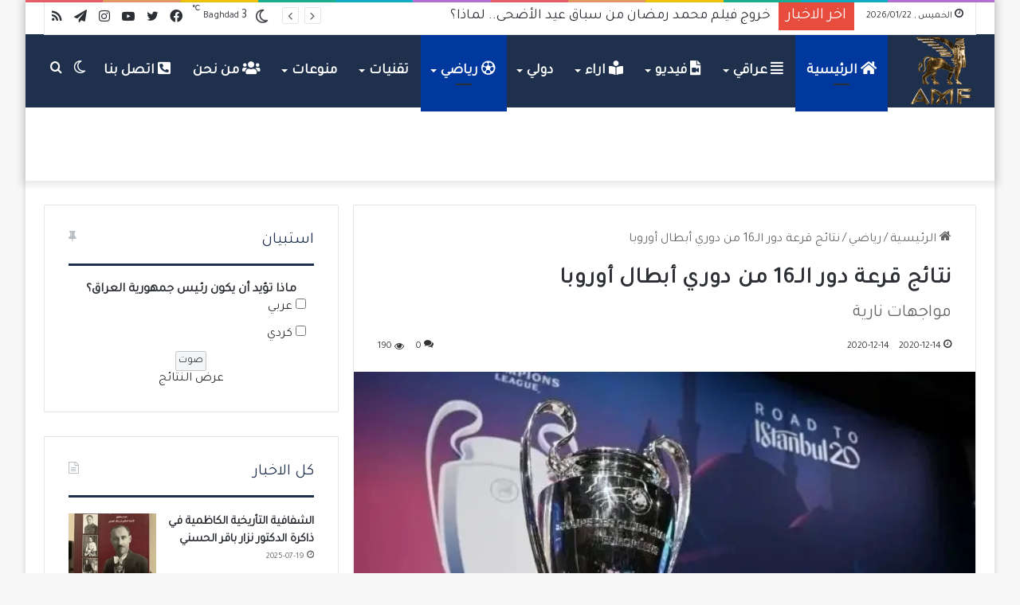

--- FILE ---
content_type: text/html; charset=UTF-8
request_url: https://akadonline.net/1687
body_size: 26599
content:
<!DOCTYPE html> <html dir="rtl" lang="ar" data-skin="light" prefix="og: http://ogp.me/ns#"> <head> <meta charset="UTF-8"/> <link rel="profile" href="//gmpg.org/xfn/11"/> <title>نتائج قرعة دور الـ16 من دوري أبطال أوروبا &#8211; اكد اونلاين</title> <meta http-equiv='x-dns-prefetch-control' content='on'> <link rel='dns-prefetch' href="//cdnjs.cloudflare.com/"/> <link rel='dns-prefetch' href="//ajax.googleapis.com/"/> <link rel='dns-prefetch' href="//fonts.googleapis.com/"/> <link rel='dns-prefetch' href="//fonts.gstatic.com/"/> <link rel='dns-prefetch' href="//s.gravatar.com/"/> <link rel='dns-prefetch' href="//www.google-analytics.com/"/> <link rel='preload' as='image' href="wp-content/uploads/2020/11/akad-logo1-e1606927226822.png" type='image/png'> <link rel='preload' as='font' href="wp-content/themes/akad/assets/fonts/tielabs-fonticon/tielabs-fonticon.woff" type='font/woff' crossorigin='anonymous'/> <link rel='preload' as='font' href="wp-content/themes/akad/assets/fonts/fontawesome/fa-solid-900.woff2" type='font/woff2' crossorigin='anonymous'/> <link rel='preload' as='font' href="wp-content/themes/akad/assets/fonts/fontawesome/fa-brands-400.woff2" type='font/woff2' crossorigin='anonymous'/> <link rel='preload' as='font' href="wp-content/themes/akad/assets/fonts/fontawesome/fa-regular-400.woff2" type='font/woff2' crossorigin='anonymous'/> <link rel='preload' as='script' href="//ajax.googleapis.com/ajax/libs/webfont/1/webfont.js"> <meta name='robots' content='max-image-preview:large'/> <link rel='dns-prefetch' href="//stats.wp.com/"/> <link rel="alternate" type="application/rss+xml" title="اكد اونلاين &laquo; الخلاصة" href="feed"/> <link rel="alternate" type="application/rss+xml" title="اكد اونلاين &laquo; خلاصة التعليقات" href="comments/feed"/> <script type="text/javascript">try{if("undefined"!=typeof localStorage){var tieSkin=localStorage.getItem("tie-skin"),html=document.getElementsByTagName("html")[0].classList,htmlSkin="light";if(html.contains("dark-skin")&&(htmlSkin="dark"),null!=tieSkin&&tieSkin!=htmlSkin){html.add("tie-skin-inverted");var tieSkinInverted=!0}"dark"==tieSkin?html.add("dark-skin"):"light"==tieSkin&&html.remove("dark-skin")}}catch(t){console.log(t)}</script> <link rel="alternate" type="application/rss+xml" title="اكد اونلاين &laquo; نتائج قرعة دور الـ16 من دوري أبطال أوروبا خلاصة التعليقات" href="1687/feed"/> <style type="text/css"> :root{ --main-nav-background: #1f2024; --main-nav-secondry-background: rgba(0,0,0,0.2); --main-nav-primary-color: #0088ff; --main-nav-contrast-primary-color: #FFFFFF; --main-nav-text-color: #FFFFFF; --main-nav-secondry-text-color: rgba(225,255,255,0.5); --main-nav-main-border-color: rgba(255,255,255,0.07); --main-nav-secondry-border-color: rgba(255,255,255,0.04); } </style> <meta property="og:title" content="نتائج قرعة دور الـ16 من دوري أبطال أوروبا - اكد اونلاين"/> <meta property="og:type" content="article"/> <meta property="og:description" content="أكد أونلاين - بغداد ينشر موقع &quot;أكد أونلاين&quot; قرعة الدور 16 لبطولة دوري أبطال أوروبا. مونشنغلادباخ الا"/> <meta property="og:url" content="https://akadonline.net/1687"/> <meta property="og:site_name" content="اكد اونلاين"/> <meta property="og:image" content="https://akadonline.net/wp-content/uploads/2020/12/BeFunky-collage-12-1.jpg"/> <meta name="viewport" content="width=device-width, initial-scale=1.0"/> <link rel='stylesheet' id='mediaelement-css' href="wp-includes/js/mediaelement/mediaelementplayer-legacy.min.css?ver=4.2.17" type='text/css' media='all'/> <link rel='stylesheet' id='wp-mediaelement-css' href="wp-includes/js/mediaelement/wp-mediaelement.min.css?ver=6.6.4" type='text/css' media='all'/> <style id='jetpack-sharing-buttons-style-inline-css' type='text/css'> .jetpack-sharing-buttons__services-list{display:flex;flex-direction:row;flex-wrap:wrap;gap:0;list-style-type:none;margin:5px;padding:0}.jetpack-sharing-buttons__services-list.has-small-icon-size{font-size:12px}.jetpack-sharing-buttons__services-list.has-normal-icon-size{font-size:16px}.jetpack-sharing-buttons__services-list.has-large-icon-size{font-size:24px}.jetpack-sharing-buttons__services-list.has-huge-icon-size{font-size:36px}@media print{.jetpack-sharing-buttons__services-list{display:none!important}}.editor-styles-wrapper .wp-block-jetpack-sharing-buttons{gap:0;padding-inline-start:0}ul.jetpack-sharing-buttons__services-list.has-background{padding:1.25em 2.375em} </style> <style id='classic-theme-styles-inline-css' type='text/css'> /*! This file is auto-generated */ .wp-block-button__link{color:#fff;background-color:#32373c;border-radius:9999px;box-shadow:none;text-decoration:none;padding:calc(.667em + 2px) calc(1.333em + 2px);font-size:1.125em}.wp-block-file__button{background:#32373c;color:#fff;text-decoration:none} </style> <style id='global-styles-inline-css' type='text/css'> :root{--wp--preset--aspect-ratio--square: 1;--wp--preset--aspect-ratio--4-3: 4/3;--wp--preset--aspect-ratio--3-4: 3/4;--wp--preset--aspect-ratio--3-2: 3/2;--wp--preset--aspect-ratio--2-3: 2/3;--wp--preset--aspect-ratio--16-9: 16/9;--wp--preset--aspect-ratio--9-16: 9/16;--wp--preset--color--black: #000000;--wp--preset--color--cyan-bluish-gray: #abb8c3;--wp--preset--color--white: #ffffff;--wp--preset--color--pale-pink: #f78da7;--wp--preset--color--vivid-red: #cf2e2e;--wp--preset--color--luminous-vivid-orange: #ff6900;--wp--preset--color--luminous-vivid-amber: #fcb900;--wp--preset--color--light-green-cyan: #7bdcb5;--wp--preset--color--vivid-green-cyan: #00d084;--wp--preset--color--pale-cyan-blue: #8ed1fc;--wp--preset--color--vivid-cyan-blue: #0693e3;--wp--preset--color--vivid-purple: #9b51e0;--wp--preset--gradient--vivid-cyan-blue-to-vivid-purple: linear-gradient(135deg,rgba(6,147,227,1) 0%,rgb(155,81,224) 100%);--wp--preset--gradient--light-green-cyan-to-vivid-green-cyan: linear-gradient(135deg,rgb(122,220,180) 0%,rgb(0,208,130) 100%);--wp--preset--gradient--luminous-vivid-amber-to-luminous-vivid-orange: linear-gradient(135deg,rgba(252,185,0,1) 0%,rgba(255,105,0,1) 100%);--wp--preset--gradient--luminous-vivid-orange-to-vivid-red: linear-gradient(135deg,rgba(255,105,0,1) 0%,rgb(207,46,46) 100%);--wp--preset--gradient--very-light-gray-to-cyan-bluish-gray: linear-gradient(135deg,rgb(238,238,238) 0%,rgb(169,184,195) 100%);--wp--preset--gradient--cool-to-warm-spectrum: linear-gradient(135deg,rgb(74,234,220) 0%,rgb(151,120,209) 20%,rgb(207,42,186) 40%,rgb(238,44,130) 60%,rgb(251,105,98) 80%,rgb(254,248,76) 100%);--wp--preset--gradient--blush-light-purple: linear-gradient(135deg,rgb(255,206,236) 0%,rgb(152,150,240) 100%);--wp--preset--gradient--blush-bordeaux: linear-gradient(135deg,rgb(254,205,165) 0%,rgb(254,45,45) 50%,rgb(107,0,62) 100%);--wp--preset--gradient--luminous-dusk: linear-gradient(135deg,rgb(255,203,112) 0%,rgb(199,81,192) 50%,rgb(65,88,208) 100%);--wp--preset--gradient--pale-ocean: linear-gradient(135deg,rgb(255,245,203) 0%,rgb(182,227,212) 50%,rgb(51,167,181) 100%);--wp--preset--gradient--electric-grass: linear-gradient(135deg,rgb(202,248,128) 0%,rgb(113,206,126) 100%);--wp--preset--gradient--midnight: linear-gradient(135deg,rgb(2,3,129) 0%,rgb(40,116,252) 100%);--wp--preset--font-size--small: 13px;--wp--preset--font-size--medium: 20px;--wp--preset--font-size--large: 36px;--wp--preset--font-size--x-large: 42px;--wp--preset--spacing--20: 0.44rem;--wp--preset--spacing--30: 0.67rem;--wp--preset--spacing--40: 1rem;--wp--preset--spacing--50: 1.5rem;--wp--preset--spacing--60: 2.25rem;--wp--preset--spacing--70: 3.38rem;--wp--preset--spacing--80: 5.06rem;--wp--preset--shadow--natural: 6px 6px 9px rgba(0, 0, 0, 0.2);--wp--preset--shadow--deep: 12px 12px 50px rgba(0, 0, 0, 0.4);--wp--preset--shadow--sharp: 6px 6px 0px rgba(0, 0, 0, 0.2);--wp--preset--shadow--outlined: 6px 6px 0px -3px rgba(255, 255, 255, 1), 6px 6px rgba(0, 0, 0, 1);--wp--preset--shadow--crisp: 6px 6px 0px rgba(0, 0, 0, 1);}:where(.is-layout-flex){gap: 0.5em;}:where(.is-layout-grid){gap: 0.5em;}body .is-layout-flex{display: flex;}.is-layout-flex{flex-wrap: wrap;align-items: center;}.is-layout-flex > :is(*, div){margin: 0;}body .is-layout-grid{display: grid;}.is-layout-grid > :is(*, div){margin: 0;}:where(.wp-block-columns.is-layout-flex){gap: 2em;}:where(.wp-block-columns.is-layout-grid){gap: 2em;}:where(.wp-block-post-template.is-layout-flex){gap: 1.25em;}:where(.wp-block-post-template.is-layout-grid){gap: 1.25em;}.has-black-color{color: var(--wp--preset--color--black) !important;}.has-cyan-bluish-gray-color{color: var(--wp--preset--color--cyan-bluish-gray) !important;}.has-white-color{color: var(--wp--preset--color--white) !important;}.has-pale-pink-color{color: var(--wp--preset--color--pale-pink) !important;}.has-vivid-red-color{color: var(--wp--preset--color--vivid-red) !important;}.has-luminous-vivid-orange-color{color: var(--wp--preset--color--luminous-vivid-orange) !important;}.has-luminous-vivid-amber-color{color: var(--wp--preset--color--luminous-vivid-amber) !important;}.has-light-green-cyan-color{color: var(--wp--preset--color--light-green-cyan) !important;}.has-vivid-green-cyan-color{color: var(--wp--preset--color--vivid-green-cyan) !important;}.has-pale-cyan-blue-color{color: var(--wp--preset--color--pale-cyan-blue) !important;}.has-vivid-cyan-blue-color{color: var(--wp--preset--color--vivid-cyan-blue) !important;}.has-vivid-purple-color{color: var(--wp--preset--color--vivid-purple) !important;}.has-black-background-color{background-color: var(--wp--preset--color--black) !important;}.has-cyan-bluish-gray-background-color{background-color: var(--wp--preset--color--cyan-bluish-gray) !important;}.has-white-background-color{background-color: var(--wp--preset--color--white) !important;}.has-pale-pink-background-color{background-color: var(--wp--preset--color--pale-pink) !important;}.has-vivid-red-background-color{background-color: var(--wp--preset--color--vivid-red) !important;}.has-luminous-vivid-orange-background-color{background-color: var(--wp--preset--color--luminous-vivid-orange) !important;}.has-luminous-vivid-amber-background-color{background-color: var(--wp--preset--color--luminous-vivid-amber) !important;}.has-light-green-cyan-background-color{background-color: var(--wp--preset--color--light-green-cyan) !important;}.has-vivid-green-cyan-background-color{background-color: var(--wp--preset--color--vivid-green-cyan) !important;}.has-pale-cyan-blue-background-color{background-color: var(--wp--preset--color--pale-cyan-blue) !important;}.has-vivid-cyan-blue-background-color{background-color: var(--wp--preset--color--vivid-cyan-blue) !important;}.has-vivid-purple-background-color{background-color: var(--wp--preset--color--vivid-purple) !important;}.has-black-border-color{border-color: var(--wp--preset--color--black) !important;}.has-cyan-bluish-gray-border-color{border-color: var(--wp--preset--color--cyan-bluish-gray) !important;}.has-white-border-color{border-color: var(--wp--preset--color--white) !important;}.has-pale-pink-border-color{border-color: var(--wp--preset--color--pale-pink) !important;}.has-vivid-red-border-color{border-color: var(--wp--preset--color--vivid-red) !important;}.has-luminous-vivid-orange-border-color{border-color: var(--wp--preset--color--luminous-vivid-orange) !important;}.has-luminous-vivid-amber-border-color{border-color: var(--wp--preset--color--luminous-vivid-amber) !important;}.has-light-green-cyan-border-color{border-color: var(--wp--preset--color--light-green-cyan) !important;}.has-vivid-green-cyan-border-color{border-color: var(--wp--preset--color--vivid-green-cyan) !important;}.has-pale-cyan-blue-border-color{border-color: var(--wp--preset--color--pale-cyan-blue) !important;}.has-vivid-cyan-blue-border-color{border-color: var(--wp--preset--color--vivid-cyan-blue) !important;}.has-vivid-purple-border-color{border-color: var(--wp--preset--color--vivid-purple) !important;}.has-vivid-cyan-blue-to-vivid-purple-gradient-background{background: var(--wp--preset--gradient--vivid-cyan-blue-to-vivid-purple) !important;}.has-light-green-cyan-to-vivid-green-cyan-gradient-background{background: var(--wp--preset--gradient--light-green-cyan-to-vivid-green-cyan) !important;}.has-luminous-vivid-amber-to-luminous-vivid-orange-gradient-background{background: var(--wp--preset--gradient--luminous-vivid-amber-to-luminous-vivid-orange) !important;}.has-luminous-vivid-orange-to-vivid-red-gradient-background{background: var(--wp--preset--gradient--luminous-vivid-orange-to-vivid-red) !important;}.has-very-light-gray-to-cyan-bluish-gray-gradient-background{background: var(--wp--preset--gradient--very-light-gray-to-cyan-bluish-gray) !important;}.has-cool-to-warm-spectrum-gradient-background{background: var(--wp--preset--gradient--cool-to-warm-spectrum) !important;}.has-blush-light-purple-gradient-background{background: var(--wp--preset--gradient--blush-light-purple) !important;}.has-blush-bordeaux-gradient-background{background: var(--wp--preset--gradient--blush-bordeaux) !important;}.has-luminous-dusk-gradient-background{background: var(--wp--preset--gradient--luminous-dusk) !important;}.has-pale-ocean-gradient-background{background: var(--wp--preset--gradient--pale-ocean) !important;}.has-electric-grass-gradient-background{background: var(--wp--preset--gradient--electric-grass) !important;}.has-midnight-gradient-background{background: var(--wp--preset--gradient--midnight) !important;}.has-small-font-size{font-size: var(--wp--preset--font-size--small) !important;}.has-medium-font-size{font-size: var(--wp--preset--font-size--medium) !important;}.has-large-font-size{font-size: var(--wp--preset--font-size--large) !important;}.has-x-large-font-size{font-size: var(--wp--preset--font-size--x-large) !important;} :where(.wp-block-post-template.is-layout-flex){gap: 1.25em;}:where(.wp-block-post-template.is-layout-grid){gap: 1.25em;} :where(.wp-block-columns.is-layout-flex){gap: 2em;}:where(.wp-block-columns.is-layout-grid){gap: 2em;} :root :where(.wp-block-pullquote){font-size: 1.5em;line-height: 1.6;} </style> <link rel='stylesheet' id='contact-form-7-css' href="wp-content/plugins/contact-form-7/includes/css/styles.css?ver=6.0.6" type='text/css' media='all'/> <link rel='stylesheet' id='contact-form-7-rtl-css' href="wp-content/plugins/contact-form-7/includes/css/styles-rtl.css?ver=6.0.6" type='text/css' media='all'/> <link rel='stylesheet' id='ctf_styles-css' href="wp-content/plugins/custom-twitter-feeds/css/ctf-styles.min.css?ver=2.3.1" type='text/css' media='all'/> <link rel='stylesheet' id='wp-polls-css' href="wp-content/plugins/wp-polls/polls-css.css?ver=2.77.3" type='text/css' media='all'/> <style id='wp-polls-inline-css' type='text/css'> .wp-polls .pollbar { margin: 1px; font-size: 6px; line-height: 8px; height: 8px; background-image: url('https://akadonline.net/wp-content/plugins/wp-polls/images/default/pollbg.gif'); border: 1px solid #c8c8c8; } </style> <link rel='stylesheet' id='wp-polls-rtl-css' href="wp-content/plugins/wp-polls/polls-css-rtl.css?ver=2.77.3" type='text/css' media='all'/> <link rel='stylesheet' id='tie-css-base-css' href="wp-content/themes/akad/assets/css/base.min.css?ver=6.3.0" type='text/css' media='all'/> <link rel='stylesheet' id='tie-css-styles-css' href="wp-content/themes/akad/assets/css/style.min.css?ver=6.3.0" type='text/css' media='all'/> <link rel='stylesheet' id='tie-css-widgets-css' href="wp-content/themes/akad/assets/css/widgets.min.css?ver=6.3.0" type='text/css' media='all'/> <link rel='stylesheet' id='tie-css-helpers-css' href="wp-content/themes/akad/assets/css/helpers.min.css?ver=6.3.0" type='text/css' media='all'/> <link rel='stylesheet' id='tie-fontawesome5-css' href="wp-content/themes/akad/assets/css/fontawesome.css?ver=6.3.0" type='text/css' media='all'/> <link rel='stylesheet' id='tie-css-ilightbox-css' href="wp-content/themes/akad/assets/ilightbox/dark-skin/skin.css?ver=6.3.0" type='text/css' media='all'/> <link rel='stylesheet' id='tie-css-shortcodes-css' href="wp-content/themes/akad/assets/css/plugins/shortcodes.min.css?ver=6.3.0" type='text/css' media='all'/> <link rel='stylesheet' id='tie-css-single-css' href="wp-content/themes/akad/assets/css/single.min.css?ver=6.3.0" type='text/css' media='all'/> <link rel='stylesheet' id='tie-css-print-css' href="wp-content/themes/akad/assets/css/print.css?ver=6.3.0" type='text/css' media='print'/> <style id='tie-css-print-inline-css' type='text/css'> .wf-active body{font-family: 'Tajawal';}.wf-active .logo-text,.wf-active h1,.wf-active h2,.wf-active h3,.wf-active h4,.wf-active h5,.wf-active h6,.wf-active .the-subtitle{font-family: 'Tajawal';}.wf-active #main-nav .main-menu > ul > li > a{font-family: 'Tajawal';}.wf-active blockquote p{font-family: 'Tajawal';}html body{font-size: 16px;}html #main-nav .main-menu > ul > li > a{font-size: 18px;text-transform: uppercase;}html #main-nav .main-menu > ul ul li a{font-size: 16px;text-transform: uppercase;}html .breaking .breaking-title{font-size: 20px;font-weight: 100;text-transform: uppercase;}html .ticker-wrapper .ticker-content{font-size: 18px;font-weight: 200;}html .post-cat{font-size: 16px;}html .entry-header h1.entry-title{font-size: 28px;letter-spacing: 0.7px;}html #the-post .entry-content,html #the-post .entry-content p{font-size: 17px;font-weight: 600;letter-spacing: 0.2px;line-height: 1.5;text-transform: uppercase;}html #tie-wrapper .mag-box-title h3{font-size: 24px;font-weight: 600;text-transform: uppercase;}@media (min-width: 992px){html .container-404 h3{font-size: 22px;}}@media (min-width: 768px){html .section-title.section-title-default,html .section-title-centered{font-size: 20px;font-weight: 600;}}@media (min-width: 768px){html .section-title-big{font-size: 20px;font-weight: 600;}}html #footer .widget-title .the-subtitle{font-size: 24px;}html #tie-wrapper .widget-title .the-subtitle,html #tie-wrapper #comments-title,html #tie-wrapper .comment-reply-title,html #tie-wrapper .woocommerce-tabs .panel h2,html #tie-wrapper .related.products h2,html #tie-wrapper #bbpress-forums #new-post > fieldset.bbp-form > legend,html #tie-wrapper .entry-content .review-box-header{font-size: 20px;font-weight: 300;}html .post-widget-body .post-title,html .timeline-widget ul li h3,html .posts-list-half-posts li .post-title{font-size: 15px;}html #tie-wrapper .media-page-layout .thumb-title,html #tie-wrapper .mag-box.full-width-img-news-box .posts-items>li .post-title,html #tie-wrapper .miscellaneous-box .posts-items>li:first-child .post-title,html #tie-wrapper .big-thumb-left-box .posts-items li:first-child .post-title{font-size: 16px;}html #tie-wrapper .mag-box.wide-post-box .posts-items>li:nth-child(n) .post-title,html #tie-wrapper .mag-box.big-post-left-box li:first-child .post-title,html #tie-wrapper .mag-box.big-post-top-box li:first-child .post-title,html #tie-wrapper .mag-box.half-box li:first-child .post-title,html #tie-wrapper .mag-box.big-posts-box .posts-items>li:nth-child(n) .post-title,html #tie-wrapper .mag-box.mini-posts-box .posts-items>li:nth-child(n) .post-title,html #tie-wrapper .mag-box.latest-poroducts-box .products .product h2{font-size: 20px;letter-spacing: 0.6px;line-height: 1.25;}html #tie-wrapper .mag-box.big-post-left-box li:not(:first-child) .post-title,html #tie-wrapper .mag-box.big-post-top-box li:not(:first-child) .post-title,html #tie-wrapper .mag-box.half-box li:not(:first-child) .post-title,html #tie-wrapper .mag-box.big-thumb-left-box li:not(:first-child) .post-title,html #tie-wrapper .mag-box.scrolling-box .slide .post-title,html #tie-wrapper .mag-box.miscellaneous-box li:not(:first-child) .post-title{font-size: 15px;letter-spacing: 0.4px;line-height: 1.5;}@media (min-width: 992px){html .full-width .fullwidth-slider-wrapper .thumb-overlay .thumb-content .thumb-title,html .full-width .wide-next-prev-slider-wrapper .thumb-overlay .thumb-content .thumb-title,html .full-width .wide-slider-with-navfor-wrapper .thumb-overlay .thumb-content .thumb-title,html .full-width .boxed-slider-wrapper .thumb-overlay .thumb-title{font-size: 24px;}}@media (min-width: 992px){html .has-sidebar .fullwidth-slider-wrapper .thumb-overlay .thumb-content .thumb-title,html .has-sidebar .wide-next-prev-slider-wrapper .thumb-overlay .thumb-content .thumb-title,html .has-sidebar .wide-slider-with-navfor-wrapper .thumb-overlay .thumb-content .thumb-title,html .has-sidebar .boxed-slider-wrapper .thumb-overlay .thumb-title{font-size: 30px;font-weight: 800;letter-spacing: 0.3px;line-height: 1.5;}}@media (min-width: 768px){html #tie-wrapper .main-slider.grid-3-slides .slide .grid-item:nth-child(1) .thumb-title,html #tie-wrapper .main-slider.grid-5-first-big .slide .grid-item:nth-child(1) .thumb-title,html #tie-wrapper .main-slider.grid-5-big-centerd .slide .grid-item:nth-child(1) .thumb-title,html #tie-wrapper .main-slider.grid-4-big-first-half-second .slide .grid-item:nth-child(1) .thumb-title,html #tie-wrapper .main-slider.grid-2-big .thumb-overlay .thumb-title,html #tie-wrapper .wide-slider-three-slids-wrapper .thumb-title{font-size: 30px;font-weight: 800;letter-spacing: 0.3px;line-height: 1.5;}}@media (min-width: 768px){html #tie-wrapper .boxed-slider-three-slides-wrapper .slide .thumb-title,html #tie-wrapper .grid-3-slides .slide .grid-item:nth-child(n+2) .thumb-title,html #tie-wrapper .grid-5-first-big .slide .grid-item:nth-child(n+2) .thumb-title,html #tie-wrapper .grid-5-big-centerd .slide .grid-item:nth-child(n+2) .thumb-title,html #tie-wrapper .grid-4-big-first-half-second .slide .grid-item:nth-child(n+2) .thumb-title,html #tie-wrapper .grid-5-in-rows .grid-item:nth-child(n) .thumb-overlay .thumb-title,html #tie-wrapper .main-slider.grid-4-slides .thumb-overlay .thumb-title,html #tie-wrapper .grid-6-slides .thumb-overlay .thumb-title,html #tie-wrapper .boxed-four-taller-slider .slide .thumb-title{font-size: 20px;letter-spacing: 0.6px;line-height: 1.5;}}:root:root{--brand-color: #1f304c;--dark-brand-color: #00001a;--bright-color: #FFFFFF;--base-color: #2c2f34;}#reading-position-indicator{box-shadow: 0 0 10px rgba( 31,48,76,0.7);}html :root:root{--brand-color: #1f304c;--dark-brand-color: #00001a;--bright-color: #FFFFFF;--base-color: #2c2f34;}html #reading-position-indicator{box-shadow: 0 0 10px rgba( 31,48,76,0.7);}html .main-slider .slide-bg,html .main-slider .slide{background-position: center bottom;}html #top-nav .breaking-title{color: #FFFFFF;}html #top-nav .breaking-title:before{background-color: #e74c3c;}html #top-nav .breaking-news-nav li:hover{background-color: #e74c3c;border-color: #e74c3c;}html #main-nav,html #main-nav .menu-sub-content,html #main-nav .comp-sub-menu,html #main-nav .guest-btn:not(:hover),html #main-nav ul.cats-vertical li a.is-active,html #main-nav ul.cats-vertical li a:hover,html #autocomplete-suggestions.search-in-main-nav{background-color: #1F304C;}html #main-nav{border-width: 0;}html #theme-header #main-nav:not(.fixed-nav){bottom: 0;}html #main-nav .icon-basecloud-bg:after{color: #1F304C;}html #autocomplete-suggestions.search-in-main-nav{border-color: rgba(255,255,255,0.07);}html .main-nav-boxed #main-nav .main-menu-wrapper{border-width: 0;}html .main-nav{--main-nav-primary-color: #01389e;}html #main-nav .mega-links-head:after,html #main-nav .comp-sub-menu .button:hover,html #main-nav .comp-sub-menu .checkout-button,html #main-nav .cats-horizontal a.is-active,html #main-nav .cats-horizontal a:hover,html #autocomplete-suggestions.search-in-main-nav .button,html #main-nav .spinner > div{background-color: #01389e;}html #main-nav .menu ul li:hover > a,html #main-nav .menu ul li.current-menu-item:not(.mega-link-column) > a,html #main-nav .components a:hover,html #main-nav .components > li:hover > a,html #main-nav #search-submit:hover,html #main-nav .cats-vertical a.is-active,html #main-nav .cats-vertical a:hover,html #main-nav .mega-menu .post-meta a:hover,html #main-nav .mega-menu .post-box-title a:hover,html #autocomplete-suggestions.search-in-main-nav a:hover,html #main-nav .spinner-circle:after{color: #01389e;}html #main-nav .menu > li.tie-current-menu > a,html #main-nav .menu > li:hover > a,html #main-nav .components .button:hover,html #main-nav .comp-sub-menu .checkout-button,html .theme-header #main-nav .mega-menu .cats-horizontal a.is-active,html .theme-header #main-nav .mega-menu .cats-horizontal a:hover,html #autocomplete-suggestions.search-in-main-nav a.button{color: #FFFFFF;}html #main-nav .menu > li.tie-current-menu > a:before,html #main-nav .menu > li:hover > a:before{border-top-color: #FFFFFF;}html .main-nav-light #main-nav .menu-item-has-children li:hover > a:before,html .main-nav-light #main-nav .mega-menu li:hover > a:before{border-left-color: #01389e;}html .rtl .main-nav-light #main-nav .menu-item-has-children li:hover > a:before,html .rtl .main-nav-light #main-nav .mega-menu li:hover > a:before{border-right-color: #01389e;border-left-color: transparent;}html #autocomplete-suggestions.search-in-main-nav .button:hover,html #main-nav .comp-sub-menu .checkout-button:hover{background-color: #001a80;}html #footer{background-color: #263238;}html #site-info{background-color: #1f304c;}html #footer .posts-list-counter .posts-list-items li.widget-post-list:before{border-color: #263238;}html #footer .timeline-widget a .date:before{border-color: rgba(38,50,56,0.8);}html #footer .footer-boxed-widget-area,html #footer textarea,html #footer input:not([type=submit]),html #footer select,html #footer code,html #footer kbd,html #footer pre,html #footer samp,html #footer .show-more-button,html #footer .slider-links .tie-slider-nav span,html #footer #wp-calendar,html #footer #wp-calendar tbody td,html #footer #wp-calendar thead th,html #footer .widget.buddypress .item-options a{border-color: rgba(255,255,255,0.1);}html #footer .social-statistics-widget .white-bg li.social-icons-item a,html #footer .widget_tag_cloud .tagcloud a,html #footer .latest-tweets-widget .slider-links .tie-slider-nav span,html #footer .widget_layered_nav_filters a{border-color: rgba(255,255,255,0.1);}html #footer .social-statistics-widget .white-bg li:before{background: rgba(255,255,255,0.1);}html .site-footer #wp-calendar tbody td{background: rgba(255,255,255,0.02);}html #footer .white-bg .social-icons-item a span.followers span,html #footer .circle-three-cols .social-icons-item a .followers-num,html #footer .circle-three-cols .social-icons-item a .followers-name{color: rgba(255,255,255,0.8);}html #footer .timeline-widget ul:before,html #footer .timeline-widget a:not(:hover) .date:before{background-color: #08141a;}html #footer .widget-title,html #footer .widget-title a:not(:hover){color: #ffffff;}html a#go-to-top{background-color: #43455b;}html a#go-to-top{color: #ffffff;}html .tie-cat-4,html .tie-cat-item-4 > span{background-color:#014f7d !important;color:#FFFFFF !important;}html .tie-cat-4:after{border-top-color:#014f7d !important;}html .tie-cat-4:hover{background-color:#00315f !important;}html .tie-cat-4:hover:after{border-top-color:#00315f !important;}html .meta-views.meta-item .tie-icon-fire:before{content: "\f06e" !important;}html .tie-insta-header{margin-bottom: 15px;}html .tie-insta-avatar a{width: 70px;height: 70px;display: block;position: relative;float: left;margin-right: 15px;margin-bottom: 15px;}html .tie-insta-avatar a:before{content: "";position: absolute;width: calc(100% + 6px);height: calc(100% + 6px);left: -3px;top: -3px;border-radius: 50%;background: #d6249f;background: radial-gradient(circle at 30% 107%,#fdf497 0%,#fdf497 5%,#fd5949 45%,#d6249f 60%,#285AEB 90%);}html .tie-insta-avatar a:after{position: absolute;content: "";width: calc(100% + 3px);height: calc(100% + 3px);left: -2px;top: -2px;border-radius: 50%;background: #fff;}html .dark-skin .tie-insta-avatar a:after{background: #27292d;}html .tie-insta-avatar img{border-radius: 50%;position: relative;z-index: 2;transition: all 0.25s;}html .tie-insta-avatar img:hover{box-shadow: 0px 0px 15px 0 #6b54c6;}html .tie-insta-info{font-size: 1.3em;font-weight: bold;margin-bottom: 5px;} </style> <script type="text/javascript" src="https://akadonline.net/wp-includes/js/jquery/jquery.min.js?ver=3.7.1" id="jquery-core-js"></script> <link rel="https://api.w.org/" href="wp-json/"/><link rel="alternate" title="JSON" type="application/json" href="wp-json/wp/v2/posts/1687"/><link rel="stylesheet" href="wp-content/themes/akad/rtl.css" type="text/css" media="screen"/><meta name="generator" content="WordPress 6.6.4"/> <link rel="canonical" href="https://akadonline.net/1687"/> <link rel='shortlink' href="?p=1687"/> <link rel="alternate" title="oEmbed (JSON)" type="application/json+oembed" href="wp-json/oembed/1.0/embed?url=https%3A%2F%2Fakadonline.net%2F1687"/> <link rel="alternate" title="oEmbed (XML)" type="text/xml+oembed" href="wp-json/oembed/1.0/embed?url=https%3A%2F%2Fakadonline.net%2F1687&#038;format=xml"/> <style>img#wpstats{display:none}</style> <meta http-equiv="X-UA-Compatible" content="IE=edge"> <meta name="theme-color" content="#1F304C"/><link rel="amphtml" href="1687/amp"><link rel="icon" href="wp-content/uploads/2020/11/cropped-akad-logo-32x32.png" sizes="32x32"/> <link rel="icon" href="wp-content/uploads/2020/11/cropped-akad-logo-192x192.png" sizes="192x192"/> <link rel="apple-touch-icon" href="wp-content/uploads/2020/11/cropped-akad-logo-180x180.png"/> <meta name="msapplication-TileImage" content="https://akadonline.net/wp-content/uploads/2020/11/cropped-akad-logo-270x270.png"/> </head> <body id="tie-body" class="rtl post-template-default single single-post postid-1687 single-format-standard tie-no-js boxed-layout wrapper-has-shadow block-head-2 magazine1 is-desktop is-header-layout-4 sidebar-left has-sidebar post-layout-1 narrow-title-narrow-media is-standard-format hide_read_next hide_related hide_post_authorbio hide_back_top_button"> <div class="background-overlay"> <div id="tie-container" class="site tie-container"> <div id="tie-wrapper"> <div class="rainbow-line"></div> <header id="theme-header" class="theme-header header-layout-4 header-layout-1 main-nav-dark main-nav-default-dark main-nav-below no-stream-item top-nav-active top-nav-light top-nav-default-light top-nav-boxed top-nav-above has-shadow has-normal-width-logo has-custom-sticky-logo mobile-header-centered"> <nav id="top-nav" class="has-date-breaking-components top-nav header-nav has-breaking-news" aria-label="الشريط العلوي"> <div class="container"> <div class="topbar-wrapper"> <div class="topbar-today-date tie-icon"> الخميس , 2026/01/22 </div> <div class="tie-alignleft"> <div class="breaking controls-is-active"> <span class="breaking-title"> <span class="tie-icon-bolt breaking-icon" aria-hidden="true"></span> <span class="breaking-title-text">اخر الاخبار</span> </span> <ul id="breaking-news-in-header" class="breaking-news" data-type="slideRight" data-arrows="true"> <li class="news-item"> <a href="19092">خروج فيلم محمد رمضان من سباق عيد الأضحى.. لماذا؟</a> </li> <li class="news-item"> <a href="19089">رحيل الإعلامية المصرية الكبيرة فايزة واصف بعد صراع مع المرض</a> </li> <li class="news-item"> <a href="19086">وفاة رئيس الوزراء الإيطالي الأسبق سيلفيو برلسكوني</a> </li> <li class="news-item"> <a href="19083">ألتمان: أنا «متفائل» بشأن التنسيق العالمي للذكاء الاصطناعي</a> </li> <li class="news-item"> <a href="19079">جوجل تختبر خاصية جديدة لتوفير طاقة البطارية في أندرويد 14</a> </li> <li class="news-item"> <a href="19076">توقعات بزيادة أسعار هواتف آيفون 15 القادمة</a> </li> <li class="news-item"> <a href="19073">لا مزيد من التحديثات .. سامسونج تُنهي دعم سلسلة جالاكسي S10</a> </li> <li class="news-item"> <a href="19068">اعتقال 11 مطلوبا بقضايا قانونية مختلفة ببغداد</a> </li> <li class="news-item"> <a href="19065">الحكيم يثمن جهود البرلمان بإقرار الموازنة ويوجه دعوة للحكومة</a> </li> <li class="news-item"> <a href="19062">أسعار النفط تتراجع في الأسواق العالمية.. برنت عند 74 دولارا للبرميل</a> </li> </ul> </div> </div> <div class="tie-alignright"> <ul class="components"> <li class="social-icons-item"><a class="social-link rss-social-icon" rel="external noopener nofollow" target="_blank" href="feed"><span class="tie-social-icon tie-icon-feed"></span><span class="screen-reader-text">ملخص الموقع RSS</span></a></li><li class="social-icons-item"><a class="social-link telegram-social-icon" rel="external noopener nofollow" target="_blank" href="//t.me/akad_online"><span class="tie-social-icon tie-icon-paper-plane"></span><span class="screen-reader-text">تيلقرام</span></a></li><li class="social-icons-item"><a class="social-link instagram-social-icon" rel="external noopener nofollow" target="_blank" href="//www.instagram.com/akad_online"><span class="tie-social-icon tie-icon-instagram"></span><span class="screen-reader-text">انستقرام</span></a></li><li class="social-icons-item"><a class="social-link youtube-social-icon" rel="external noopener nofollow" target="_blank" href="//www.youtube.com/channel/UCMV-emH0nI-_AYPxAo9KsYA"><span class="tie-social-icon tie-icon-youtube"></span><span class="screen-reader-text">يوتيوب</span></a></li><li class="social-icons-item"><a class="social-link twitter-social-icon" rel="external noopener nofollow" target="_blank" href="//twitter.com/Akkadonline2"><span class="tie-social-icon tie-icon-twitter"></span><span class="screen-reader-text">تويتر</span></a></li><li class="social-icons-item"><a class="social-link facebook-social-icon" rel="external noopener nofollow" target="_blank" href="//www.facebook.com/akadAMF"><span class="tie-social-icon tie-icon-facebook"></span><span class="screen-reader-text">فيسبوك</span></a></li> <li class="weather-menu-item menu-item custom-menu-link"> <div class="tie-weather-widget is-animated" title="سماء صافية"> <div class="weather-wrap"> <div class="weather-forecast-day small-weather-icons"> <div class="weather-icon"> <div class="icon-moon"></div> </div> </div> <div class="city-data"> <span>Baghdad</span> <span class="weather-current-temp"> 3 <sup>&#x2103;</sup> </span> </div> </div> </div> </li></ul> </div> </div> </div> </nav> <div class="main-nav-wrapper"> <nav id="main-nav" data-skin="search-in-main-nav" class="main-nav header-nav live-search-parent" style="line-height:92px" aria-label="القائمة الرئيسية"> <div class="container"> <div class="main-menu-wrapper"> <div id="mobile-header-components-area_1" class="mobile-header-components"><ul class="components"><li class="mobile-component_search custom-menu-link"> <a href="#" class="tie-search-trigger-mobile"> <span class="tie-icon-search tie-search-icon" aria-hidden="true"></span> <span class="screen-reader-text">بحث عن</span> </a> </li> <li class="mobile-component_skin custom-menu-link"> <a href="#" class="change-skin" title="الوضع المظلم"> <span class="tie-icon-moon change-skin-icon" aria-hidden="true"></span> <span class="screen-reader-text">الوضع المظلم</span> </a> </li></ul></div> <div class="header-layout-1-logo" style="width:90px"> <div id="logo" class="image-logo" style="margin-top: 1px; margin-bottom: 1px;"> <a title="اكد اونلاين" href="/"> <picture id="tie-logo-default" class="tie-logo-default tie-logo-picture"> <source class="tie-logo-source-default tie-logo-source" srcset="https://akadonline.net/wp-content/uploads/2020/11/akad-logo1-e1606927226822.png"> <img class="tie-logo-img-default tie-logo-img" src="wp-content/uploads/2020/11/akad-logo1-e1606927226822.png" alt="اكد اونلاين" width="90" height="90" style="max-height:90px; width: auto;"/> </picture> <picture id="tie-logo-inverted" class="tie-logo-inverted tie-logo-picture"> <source class="tie-logo-source-inverted tie-logo-source" id="tie-logo-inverted-source" srcset="https://akadonline.net/wp-content/uploads/2020/11/akad-logo1-e1606927226822.png"> <img class="tie-logo-img-inverted tie-logo-img" loading="lazy" id="tie-logo-inverted-img" src="wp-content/uploads/2020/11/akad-logo1-e1606927226822.png" alt="اكد اونلاين" width="90" height="90" style="max-height:90px; width: auto;"/> </picture> </a> </div> </div> <div id="mobile-header-components-area_2" class="mobile-header-components"><ul class="components"><li class="mobile-component_menu custom-menu-link"><a href="#" id="mobile-menu-icon"><span class="tie-mobile-menu-icon nav-icon is-layout-1"></span><span class="screen-reader-text">القائمة</span></a></li></ul></div> <div id="menu-components-wrap"> <div id="sticky-logo" class="image-logo"> <a title="اكد اونلاين" href="/"> <picture id="tie-sticky-logo-default" class="tie-logo-default tie-logo-picture"> <source class="tie-logo-source-default tie-logo-source" srcset="https://akadonline.net/wp-content/uploads/2020/11/akad-logo1-e1606927226822.png"> <img class="tie-logo-img-default tie-logo-img" src="wp-content/uploads/2020/11/akad-logo1-e1606927226822.png" alt="اكد اونلاين"/> </picture> <picture id="tie-sticky-logo-inverted" class="tie-logo-inverted tie-logo-picture"> <source class="tie-logo-source-inverted tie-logo-source" id="tie-logo-inverted-source" srcset="https://akadonline.net/wp-content/uploads/2020/11/akad-logo1-e1606927226822.png"> <img class="tie-logo-img-inverted tie-logo-img" loading="lazy" id="tie-logo-inverted-img" src="wp-content/uploads/2020/11/akad-logo1-e1606927226822.png" alt="اكد اونلاين"/> </picture> </a> </div> <div class="flex-placeholder"></div> <div class="main-menu main-menu-wrap tie-alignleft"> <div id="main-nav-menu" class="main-menu header-menu"><ul id="menu-main" class="menu"><li id="menu-item-8" class="menu-item menu-item-type-custom menu-item-object-custom menu-item-home current-post-parent menu-item-8 tie-current-menu menu-item-has-icon"><a href="/"> <span aria-hidden="true" class="tie-menu-icon fas fa-home"></span> الرئيسية</a></li> <li id="menu-item-23" class="menu-item menu-item-type-taxonomy menu-item-object-category menu-item-23 menu-item-has-icon mega-menu mega-recent-featured mega-menu-posts " data-id="4"><a href="category/iraq"> <span aria-hidden="true" class="tie-menu-icon fas fa-align-justify"></span> عراقي</a> <div class="mega-menu-block menu-sub-content"> <div class="mega-menu-content"> <div class="mega-ajax-content"> </div> </div> </div> </li> <li id="menu-item-24" class="menu-item menu-item-type-taxonomy menu-item-object-category menu-item-24 menu-item-has-icon mega-menu mega-recent-featured mega-menu-posts " data-id="5"><a href="category/video"> <span aria-hidden="true" class="tie-menu-icon fas fa-file-video"></span> فيديو</a> <div class="mega-menu-block menu-sub-content"> <div class="mega-menu-content"> <div class="mega-ajax-content"> </div> </div> </div> </li> <li id="menu-item-9" class="menu-item menu-item-type-taxonomy menu-item-object-category menu-item-9 menu-item-has-icon mega-menu mega-recent-featured mega-menu-posts " data-id="2"><a href="category/articles"> <span aria-hidden="true" class="tie-menu-icon fas fa-book-reader"></span> اراء</a> <div class="mega-menu-block menu-sub-content"> <div class="mega-menu-content"> <div class="mega-ajax-content"> </div> </div> </div> </li> <li id="menu-item-21" class="menu-item menu-item-type-taxonomy menu-item-object-category menu-item-21 mega-menu mega-recent-featured mega-menu-posts " data-id="7"><a href="category/international">دولي</a> <div class="mega-menu-block menu-sub-content"> <div class="mega-menu-content"> <div class="mega-ajax-content"> </div> </div> </div> </li> <li id="menu-item-22" class="menu-item menu-item-type-taxonomy menu-item-object-category current-post-ancestor current-menu-parent current-post-parent menu-item-22 tie-current-menu menu-item-has-icon mega-menu mega-recent-featured mega-menu-posts " data-id="8"><a href="category/sports"> <span aria-hidden="true" class="tie-menu-icon far fa-futbol"></span> رياضي</a> <div class="mega-menu-block menu-sub-content"> <div class="mega-menu-content"> <div class="mega-ajax-content"> </div> </div> </div> </li> <li id="menu-item-20" class="menu-item menu-item-type-taxonomy menu-item-object-category menu-item-20 mega-menu mega-recent-featured mega-menu-posts " data-id="9"><a href="category/technology">تقنيات</a> <div class="mega-menu-block menu-sub-content"> <div class="mega-menu-content"> <div class="mega-ajax-content"> </div> </div> </div> </li> <li id="menu-item-26" class="menu-item menu-item-type-taxonomy menu-item-object-category menu-item-26 mega-menu mega-recent-featured mega-menu-posts " data-id="10"><a href="category/diversified">منوعات</a> <div class="mega-menu-block menu-sub-content"> <div class="mega-menu-content"> <div class="mega-ajax-content"> </div> </div> </div> </li> <li id="menu-item-271" class="menu-item menu-item-type-post_type menu-item-object-page menu-item-271 menu-item-has-icon"><a href="who-are-we"> <span aria-hidden="true" class="tie-menu-icon fas fa-users"></span> من نحن</a></li> <li id="menu-item-270" class="menu-item menu-item-type-post_type menu-item-object-page menu-item-270 menu-item-has-icon"><a href="%d8%a7%d8%aa%d8%b5%d8%a7%d9%84-%d8%a8%d9%86%d8%a7"> <span aria-hidden="true" class="tie-menu-icon fas fa-phone-square-alt"></span> اتصل بنا</a></li> </ul></div> </div> <ul class="components"> <li class="search-compact-icon menu-item custom-menu-link"> <a href="#" class="tie-search-trigger"> <span class="tie-icon-search tie-search-icon" aria-hidden="true"></span> <span class="screen-reader-text">بحث عن</span> </a> </li> <li class="skin-icon menu-item custom-menu-link"> <a href="#" class="change-skin" title="الوضع المظلم"> <span class="tie-icon-moon change-skin-icon" aria-hidden="true"></span> <span class="screen-reader-text">الوضع المظلم</span> </a> </li> </ul> </div> </div> </div> </nav> </div> </header> <script type="text/javascript">
			try{if("undefined"!=typeof localStorage){var header,mnIsDark=!1,tnIsDark=!1;(header=document.getElementById("theme-header"))&&((header=header.classList).contains("main-nav-default-dark")&&(mnIsDark=!0),header.contains("top-nav-default-dark")&&(tnIsDark=!0),"dark"==tieSkin?(header.add("main-nav-dark","top-nav-dark"),header.remove("main-nav-light","top-nav-light")):"light"==tieSkin&&(mnIsDark||(header.remove("main-nav-dark"),header.add("main-nav-light")),tnIsDark||(header.remove("top-nav-dark"),header.add("top-nav-light"))))}}catch(a){console.log(a)}
		</script> <div id="content" class="site-content container"><div id="main-content-row" class="tie-row main-content-row"> <div class="main-content tie-col-md-8 tie-col-xs-12" role="main"> <article id="the-post" class="container-wrapper post-content tie-standard"> <header class="entry-header-outer"> <nav id="breadcrumb"><a href="/"><span class="tie-icon-home" aria-hidden="true"></span> الرئيسية</a><em class="delimiter">/</em><a href="category/sports">رياضي</a><em class="delimiter">/</em><span class="current">نتائج قرعة دور الـ16 من دوري أبطال أوروبا</span></nav><script type="application/ld+json">{"@context":"http:\/\/schema.org","@type":"BreadcrumbList","@id":"#Breadcrumb","itemListElement":[{"@type":"ListItem","position":1,"item":{"name":"\u0627\u0644\u0631\u0626\u064a\u0633\u064a\u0629","@id":"https:\/\/akadonline.net\/"}},{"@type":"ListItem","position":2,"item":{"name":"\u0631\u064a\u0627\u0636\u064a","@id":"https:\/\/akadonline.net\/category\/sports"}}]}</script> <div class="entry-header"> <h1 class="post-title entry-title"> نتائج قرعة دور الـ16 من دوري أبطال أوروبا </h1> <h2 class="entry-sub-title">مواجهات نارية</h2> <div class="single-post-meta post-meta clearfix"><span class="date meta-item tie-icon">2020-12-14</span><span class="meta-item last-updated"> 2020-12-14</span><div class="tie-alignright"><span class="meta-comment tie-icon meta-item fa-before">0</span><span class="meta-views meta-item "><span class="tie-icon-fire" aria-hidden="true"></span> 189 </span></div></div> </div> </header> <div class="featured-area"><div class="featured-area-inner"><figure class="single-featured-image"><img width="644" height="366" src="wp-content/uploads/2020/12/BeFunky-collage-12-1.jpg" class="attachment-jannah-image-post size-jannah-image-post wp-post-image" alt="" data-main-img="1" decoding="async" fetchpriority="high" srcset="https://akadonline.net/wp-content/uploads/2020/12/BeFunky-collage-12-1.jpg 644w, https://akadonline.net/wp-content/uploads/2020/12/BeFunky-collage-12-1-200x114.jpg 200w, https://akadonline.net/wp-content/uploads/2020/12/BeFunky-collage-12-1-100x57.jpg 100w" sizes="(max-width: 644px) 100vw, 644px"/></figure></div></div> <div class="entry-content entry clearfix"> <p>أكد أونلاين &#8211; بغداد</p> <div class="article_content_section"> <div class="container"> <div id="mamontext" class="content_wrapper"> <p>ينشر موقع &#8220;أكد أونلاين&#8221; قرعة الدور 16 لبطولة دوري أبطال أوروبا.</p> <p>مونشنغلادباخ الالماني VS مانشستر سيتي الانجليزي</p> <p>لاتسيو الايطالي VS بايرن ميونخ الالماني</p> <p>اتلتيكو مدريد الاسباني VS تشليسي الانجليزي</p> <p>لايبزيغ الالماني VS ليفربول الانجليزي</p> <p>بورتو VS يوفنتوس</p> <p>برشلونة VS باريس سان جيرمان</p> <p>إشبيلية VS بوروسيا دورتموند</p> <p>اتلانتا VS ريال مدريد</p> </div> </div> </div> <div class="row"> <div class="col-lg-12"></div> </div> <div class="row"> <div class="col-lg-12"> <p>ومن المقرر أن تجري مباريات ذهاب دور الـ 16 في أيام 16/17/23/24 فبراير/شباط المقبل على أن تقام مباريات العودة في أيام 9/10/16/17 مارس/آذار.</p> <p>وستنطلق المباريات في تماما الساعة الـ 21:00 بتوقيت وسط أوروبا على أن تجرى قرعة دور الثمانية وقبل النهائي والنهائي يوم الـ 19 من مارس/آذار المقبل.</p> </div> </div> <div class="container"><img decoding="async" class="alignnone size-medium wp-image-1689" src="wp-content/uploads/2020/12/Champions-League-Draw-2-AP_571_855-855x675-1-200x134.jpg" alt="" width="200" height="134" srcset="https://akadonline.net/wp-content/uploads/2020/12/Champions-League-Draw-2-AP_571_855-855x675-1-200x134.jpg 200w, https://akadonline.net/wp-content/uploads/2020/12/Champions-League-Draw-2-AP_571_855-855x675-1-100x67.jpg 100w, https://akadonline.net/wp-content/uploads/2020/12/Champions-League-Draw-2-AP_571_855-855x675-1-768x513.jpg 768w, https://akadonline.net/wp-content/uploads/2020/12/Champions-League-Draw-2-AP_571_855-855x675-1.jpg 855w" sizes="(max-width: 200px) 100vw, 200px"/></div> <div class="facebook_comments_section"> <div class="container"></div> </div> </div> <div id="post-extra-info"> <div class="theiaStickySidebar"> <div class="single-post-meta post-meta clearfix"><span class="date meta-item tie-icon">2020-12-14</span><span class="meta-item last-updated"> 2020-12-14</span><div class="tie-alignright"><span class="meta-comment tie-icon meta-item fa-before">0</span><span class="meta-views meta-item "><span class="tie-icon-fire" aria-hidden="true"></span> 189 </span></div></div> </div> </div> <div class="clearfix"></div> <script id="tie-schema-json" type="application/ld+json">{"@context":"http:\/\/schema.org","@type":"NewsArticle","dateCreated":"2020-12-14T14:59:00+03:00","datePublished":"2020-12-14T14:59:00+03:00","dateModified":"2020-12-14T15:01:22+03:00","headline":"\u0646\u062a\u0627\u0626\u062c \u0642\u0631\u0639\u0629 \u062f\u0648\u0631 \u0627\u0644\u064016 \u0645\u0646 \u062f\u0648\u0631\u064a \u0623\u0628\u0637\u0627\u0644 \u0623\u0648\u0631\u0648\u0628\u0627","name":"\u0646\u062a\u0627\u0626\u062c \u0642\u0631\u0639\u0629 \u062f\u0648\u0631 \u0627\u0644\u064016 \u0645\u0646 \u062f\u0648\u0631\u064a \u0623\u0628\u0637\u0627\u0644 \u0623\u0648\u0631\u0648\u0628\u0627","keywords":[],"url":"https:\/\/akadonline.net\/1687","description":"\u0623\u0643\u062f \u0623\u0648\u0646\u0644\u0627\u064a\u0646 - \u0628\u063a\u062f\u0627\u062f \u064a\u0646\u0634\u0631 \u0645\u0648\u0642\u0639 \"\u0623\u0643\u062f \u0623\u0648\u0646\u0644\u0627\u064a\u0646\" \u0642\u0631\u0639\u0629 \u0627\u0644\u062f\u0648\u0631 16 \u0644\u0628\u0637\u0648\u0644\u0629 \u062f\u0648\u0631\u064a \u0623\u0628\u0637\u0627\u0644 \u0623\u0648\u0631\u0648\u0628\u0627. \u0645\u0648\u0646\u0634\u0646\u063a\u0644\u0627\u062f\u0628\u0627\u062e \u0627\u0644\u0627\u0644\u0645\u0627\u0646\u064a VS \u0645\u0627\u0646\u0634\u0633\u062a\u0631 \u0633\u064a\u062a\u064a \u0627\u0644\u0627\u0646\u062c\u0644\u064a\u0632\u064a \u0644\u0627\u062a\u0633\u064a\u0648 \u0627\u0644\u0627\u064a\u0637\u0627\u0644\u064a VS \u0628\u0627\u064a\u0631\u0646 \u0645\u064a\u0648\u0646\u062e \u0627\u0644\u0627\u0644\u0645\u0627\u0646\u064a \u0627\u062a\u0644\u062a\u064a\u0643\u0648 \u0645\u062f\u0631\u064a\u062f \u0627\u0644\u0627\u0633\u0628\u0627\u0646\u064a VS \u062a\u0634","copyrightYear":"2020","articleSection":"\u0631\u064a\u0627\u0636\u064a","articleBody":"\u0623\u0643\u062f \u0623\u0648\u0646\u0644\u0627\u064a\u0646 - \u0628\u063a\u062f\u0627\u062f\r\n\r\n\r\n\r\n\r\n\u064a\u0646\u0634\u0631 \u0645\u0648\u0642\u0639 \"\u0623\u0643\u062f \u0623\u0648\u0646\u0644\u0627\u064a\u0646\" \u0642\u0631\u0639\u0629 \u0627\u0644\u062f\u0648\u0631 16 \u0644\u0628\u0637\u0648\u0644\u0629 \u062f\u0648\u0631\u064a \u0623\u0628\u0637\u0627\u0644 \u0623\u0648\u0631\u0648\u0628\u0627.\r\n\r\n\u0645\u0648\u0646\u0634\u0646\u063a\u0644\u0627\u062f\u0628\u0627\u062e \u0627\u0644\u0627\u0644\u0645\u0627\u0646\u064a VS \u0645\u0627\u0646\u0634\u0633\u062a\u0631 \u0633\u064a\u062a\u064a \u0627\u0644\u0627\u0646\u062c\u0644\u064a\u0632\u064a\r\n\r\n\u0644\u0627\u062a\u0633\u064a\u0648 \u0627\u0644\u0627\u064a\u0637\u0627\u0644\u064a VS \u0628\u0627\u064a\u0631\u0646 \u0645\u064a\u0648\u0646\u062e \u0627\u0644\u0627\u0644\u0645\u0627\u0646\u064a\r\n\r\n\u0627\u062a\u0644\u062a\u064a\u0643\u0648 \u0645\u062f\u0631\u064a\u062f \u0627\u0644\u0627\u0633\u0628\u0627\u0646\u064a VS \u062a\u0634\u0644\u064a\u0633\u064a \u0627\u0644\u0627\u0646\u062c\u0644\u064a\u0632\u064a\r\n\r\n\u0644\u0627\u064a\u0628\u0632\u064a\u063a \u0627\u0644\u0627\u0644\u0645\u0627\u0646\u064a VS \u0644\u064a\u0641\u0631\u0628\u0648\u0644 \u0627\u0644\u0627\u0646\u062c\u0644\u064a\u0632\u064a\r\n\r\n\u0628\u0648\u0631\u062a\u0648 VS \u064a\u0648\u0641\u0646\u062a\u0648\u0633\r\n\r\n\u0628\u0631\u0634\u0644\u0648\u0646\u0629 VS \u0628\u0627\u0631\u064a\u0633 \u0633\u0627\u0646 \u062c\u064a\u0631\u0645\u0627\u0646\r\n\r\n\u0625\u0634\u0628\u064a\u0644\u064a\u0629 VS \u0628\u0648\u0631\u0648\u0633\u064a\u0627 \u062f\u0648\u0631\u062a\u0645\u0648\u0646\u062f\r\n\r\n\u0627\u062a\u0644\u0627\u0646\u062a\u0627 VS \u0631\u064a\u0627\u0644 \u0645\u062f\u0631\u064a\u062f\r\n\r\n\r\n\r\n\r\n\r\n\r\n\r\n\r\n\r\n\r\n\u0648\u0645\u0646 \u0627\u0644\u0645\u0642\u0631\u0631 \u0623\u0646 \u062a\u062c\u0631\u064a \u0645\u0628\u0627\u0631\u064a\u0627\u062a \u0630\u0647\u0627\u0628 \u062f\u0648\u0631 \u0627\u0644\u0640 16 \u0641\u064a \u0623\u064a\u0627\u0645 16\/17\/23\/24 \u0641\u0628\u0631\u0627\u064a\u0631\/\u0634\u0628\u0627\u0637 \u0627\u0644\u0645\u0642\u0628\u0644 \u0639\u0644\u0649 \u0623\u0646 \u062a\u0642\u0627\u0645 \u0645\u0628\u0627\u0631\u064a\u0627\u062a \u0627\u0644\u0639\u0648\u062f\u0629 \u0641\u064a \u0623\u064a\u0627\u0645 9\/10\/16\/17 \u0645\u0627\u0631\u0633\/\u0622\u0630\u0627\u0631.\r\n\r\n\u0648\u0633\u062a\u0646\u0637\u0644\u0642 \u0627\u0644\u0645\u0628\u0627\u0631\u064a\u0627\u062a \u0641\u064a \u062a\u0645\u0627\u0645\u0627 \u0627\u0644\u0633\u0627\u0639\u0629 \u0627\u0644\u0640 21:00 \u0628\u062a\u0648\u0642\u064a\u062a \u0648\u0633\u0637 \u0623\u0648\u0631\u0648\u0628\u0627 \u0639\u0644\u0649 \u0623\u0646 \u062a\u062c\u0631\u0649 \u0642\u0631\u0639\u0629 \u062f\u0648\u0631 \u0627\u0644\u062b\u0645\u0627\u0646\u064a\u0629 \u0648\u0642\u0628\u0644 \u0627\u0644\u0646\u0647\u0627\u0626\u064a \u0648\u0627\u0644\u0646\u0647\u0627\u0626\u064a \u064a\u0648\u0645 \u0627\u0644\u0640 19 \u0645\u0646 \u0645\u0627\u0631\u0633\/\u0622\u0630\u0627\u0631 \u0627\u0644\u0645\u0642\u0628\u0644.\r\n\r\n\r\n\r\n\r\n\r\n\r\n","publisher":{"@id":"#Publisher","@type":"Organization","name":"\u0627\u0643\u062f \u0627\u0648\u0646\u0644\u0627\u064a\u0646","logo":{"@type":"ImageObject","url":"https:\/\/akadonline.net\/wp-content\/uploads\/2020\/11\/akad-logo1-e1606927226822.png"},"sameAs":["https:\/\/www.facebook.com\/akadAMF","https:\/\/twitter.com\/Akkadonline2","https:\/\/www.youtube.com\/channel\/UCMV-emH0nI-_AYPxAo9KsYA","https:\/\/www.instagram.com\/akad_online","https:\/\/t.me\/akad_online"]},"sourceOrganization":{"@id":"#Publisher"},"copyrightHolder":{"@id":"#Publisher"},"mainEntityOfPage":{"@type":"WebPage","@id":"https:\/\/akadonline.net\/1687","breadcrumb":{"@id":"#Breadcrumb"}},"author":{"@type":"Person","name":"rawnaq","url":"https:\/\/akadonline.net\/author\/rawnaq"},"image":{"@type":"ImageObject","url":"https:\/\/akadonline.net\/wp-content\/uploads\/2020\/12\/BeFunky-collage-12-1.jpg","width":1200,"height":366}}</script> <div id="share-buttons-bottom" class="share-buttons share-buttons-bottom"> <div class="share-links icons-only"> <div class="share-title"> <span class="tie-icon-share" aria-hidden="true"></span> <span> المشاركة </span> </div> <a href="//www.facebook.com/sharer.php?u=https://akadonline.net/?p=1687" rel="external noopener nofollow" title="فيسبوك" target="_blank" class="facebook-share-btn equal-width" data-raw="https://www.facebook.com/sharer.php?u={post_link}"> <span class="share-btn-icon tie-icon-facebook"></span> <span class="screen-reader-text">فيسبوك</span> </a> <a href="//twitter.com/intent/tweet?text=%D9%86%D8%AA%D8%A7%D8%A6%D8%AC%20%D9%82%D8%B1%D8%B9%D8%A9%20%D8%AF%D9%88%D8%B1%20%D8%A7%D9%84%D9%8016%20%D9%85%D9%86%20%D8%AF%D9%88%D8%B1%D9%8A%20%D8%A3%D8%A8%D8%B7%D8%A7%D9%84%20%D8%A3%D9%88%D8%B1%D9%88%D8%A8%D8%A7&#038;url=https://akadonline.net/?p=1687" rel="external noopener nofollow" title="تويتر" target="_blank" class="twitter-share-btn equal-width" data-raw="https://twitter.com/intent/tweet?text={post_title}&amp;url={post_link}"> <span class="share-btn-icon tie-icon-twitter"></span> <span class="screen-reader-text">تويتر</span> </a> <a href="fb-messenger://share/?app_id=5303202981&display=popup&link=https://akadonline.net/?p=1687&redirect_uri=https://akadonline.net/?p=1687" rel="external noopener nofollow" title="ماسنجر" target="_blank" class="messenger-mob-share-btn messenger-share-btn equal-width" data-raw="fb-messenger://share?app_id=5303202981&display=popup&link={post_link}&redirect_uri={post_link}"> <span class="share-btn-icon tie-icon-messenger"></span> <span class="screen-reader-text">ماسنجر</span> </a> <a href="//www.facebook.com/dialog/send?app_id=5303202981&#038;display=popup&#038;link=https://akadonline.net/?p=1687&#038;redirect_uri=https://akadonline.net/?p=1687" rel="external noopener nofollow" title="ماسنجر" target="_blank" class="messenger-desktop-share-btn messenger-share-btn equal-width" data-raw="https://www.facebook.com/dialog/send?app_id=5303202981&display=popup&link={post_link}&redirect_uri={post_link}"> <span class="share-btn-icon tie-icon-messenger"></span> <span class="screen-reader-text">ماسنجر</span> </a> <a href="//api.whatsapp.com/send?text=%D9%86%D8%AA%D8%A7%D8%A6%D8%AC%20%D9%82%D8%B1%D8%B9%D8%A9%20%D8%AF%D9%88%D8%B1%20%D8%A7%D9%84%D9%8016%20%D9%85%D9%86%20%D8%AF%D9%88%D8%B1%D9%8A%20%D8%A3%D8%A8%D8%B7%D8%A7%D9%84%20%D8%A3%D9%88%D8%B1%D9%88%D8%A8%D8%A7%20https://akadonline.net/?p=1687" rel="external noopener nofollow" title="واتساب" target="_blank" class="whatsapp-share-btn equal-width" data-raw="https://api.whatsapp.com/send?text={post_title}%20{post_link}"> <span class="share-btn-icon tie-icon-whatsapp"></span> <span class="screen-reader-text">واتساب</span> </a> <a href="//telegram.me/share/url?url=https://akadonline.net/?p=1687&text=%D9%86%D8%AA%D8%A7%D8%A6%D8%AC%20%D9%82%D8%B1%D8%B9%D8%A9%20%D8%AF%D9%88%D8%B1%20%D8%A7%D9%84%D9%8016%20%D9%85%D9%86%20%D8%AF%D9%88%D8%B1%D9%8A%20%D8%A3%D8%A8%D8%B7%D8%A7%D9%84%20%D8%A3%D9%88%D8%B1%D9%88%D8%A8%D8%A7" rel="external noopener nofollow" title="تيلقرام" target="_blank" class="telegram-share-btn equal-width" data-raw="https://telegram.me/share/url?url={post_link}&text={post_title}"> <span class="share-btn-icon tie-icon-paper-plane"></span> <span class="screen-reader-text">تيلقرام</span> </a> <a href="viber://forward/?text=%D9%86%D8%AA%D8%A7%D8%A6%D8%AC%20%D9%82%D8%B1%D8%B9%D8%A9%20%D8%AF%D9%88%D8%B1%20%D8%A7%D9%84%D9%8016%20%D9%85%D9%86%20%D8%AF%D9%88%D8%B1%D9%8A%20%D8%A3%D8%A8%D8%B7%D8%A7%D9%84%20%D8%A3%D9%88%D8%B1%D9%88%D8%A8%D8%A7%20https://akadonline.net/?p=1687" rel="external noopener nofollow" title="ڤايبر" target="_blank" class="viber-share-btn equal-width" data-raw="viber://forward?text={post_title}%20{post_link}"> <span class="share-btn-icon tie-icon-phone"></span> <span class="screen-reader-text">ڤايبر</span> </a> <a href="#" rel="external noopener nofollow" title="طباعة" target="_blank" class="print-share-btn equal-width" data-raw="#"> <span class="share-btn-icon tie-icon-print"></span> <span class="screen-reader-text">طباعة</span> </a> </div> </div> </article> <div class="post-components"> <div id="related-posts" class="container-wrapper has-extra-post"> <div class="mag-box-title the-global-title"> <h3>مقالات ذات صلة</h3> </div> <div class="related-posts-list"> <div class="related-item tie-standard"> <a aria-label="نادي النفط يحقق فوزاً صعباً على الكهرباء" href="6593" class="post-thumb"> <div class="post-thumb-overlay-wrap"> <div class="post-thumb-overlay"> <span class="tie-icon tie-media-icon"></span> </div> </div> <img width="390" height="220" src="wp-content/uploads/2021/02/الدوري-390x220.jpeg" class="attachment-jannah-image-large size-jannah-image-large wp-post-image" alt="" decoding="async"/></a> <h3 class="post-title"><a href="6593">نادي النفط يحقق فوزاً صعباً على الكهرباء</a></h3> <div class="post-meta clearfix"><span class="date meta-item tie-icon">2021-02-10</span></div> </div> <div class="related-item tie-standard"> <a aria-label="أوزيل يهنئ المسيحيين بأعياد الميلاد" href="2843" class="post-thumb"> <div class="post-thumb-overlay-wrap"> <div class="post-thumb-overlay"> <span class="tie-icon tie-media-icon"></span> </div> </div> <img width="390" height="220" src="wp-content/uploads/2020/12/Doc-P-367919-637444967537093955-390x220.jpg" class="attachment-jannah-image-large size-jannah-image-large wp-post-image" alt="" decoding="async" loading="lazy" srcset="https://akadonline.net/wp-content/uploads/2020/12/Doc-P-367919-637444967537093955-390x220.jpg 390w, https://akadonline.net/wp-content/uploads/2020/12/Doc-P-367919-637444967537093955-200x112.jpg 200w, https://akadonline.net/wp-content/uploads/2020/12/Doc-P-367919-637444967537093955-100x56.jpg 100w, https://akadonline.net/wp-content/uploads/2020/12/Doc-P-367919-637444967537093955-768x432.jpg 768w, https://akadonline.net/wp-content/uploads/2020/12/Doc-P-367919-637444967537093955.jpg 1028w" sizes="(max-width: 390px) 100vw, 390px"/></a> <h3 class="post-title"><a href="2843">أوزيل يهنئ المسيحيين بأعياد الميلاد</a></h3> <div class="post-meta clearfix"><span class="date meta-item tie-icon">2020-12-26</span></div> </div> <div class="related-item tie-standard"> <a aria-label="نادي القوة الجوية يفتتح الدوري العراقي بالفوز على نادي القاسم" href="16345" class="post-thumb"> <div class="post-thumb-overlay-wrap"> <div class="post-thumb-overlay"> <span class="tie-icon tie-media-icon"></span> </div> </div> <img width="390" height="220" src="wp-content/uploads/2021/09/FB_IMG_1632235305969-390x220.jpg" class="attachment-jannah-image-large size-jannah-image-large wp-post-image" alt="" decoding="async" loading="lazy"/></a> <h3 class="post-title"><a href="16345">نادي القوة الجوية يفتتح الدوري العراقي بالفوز على نادي القاسم</a></h3> <div class="post-meta clearfix"><span class="date meta-item tie-icon">2021-09-21</span></div> </div> <div class="related-item tie-standard"> <a aria-label="المنتخب الاولمبي العراقي يواصل تدريباته في تركيا" href="15345" class="post-thumb"> <div class="post-thumb-overlay-wrap"> <div class="post-thumb-overlay"> <span class="tie-icon tie-media-icon"></span> </div> </div> <img width="390" height="220" src="wp-content/uploads/2021/08/Screenshot_٢٠٢١٠٨٢٩-١٦٥٤٢١_Chrome-390x220.jpg" class="attachment-jannah-image-large size-jannah-image-large wp-post-image" alt="" decoding="async" loading="lazy"/></a> <h3 class="post-title"><a href="15345">المنتخب الاولمبي العراقي يواصل تدريباته في تركيا</a></h3> <div class="post-meta clearfix"><span class="date meta-item tie-icon">2021-08-29</span></div> </div> </div> </div> <div class="compact-comments"> <a id="show-comments-section" href="#" class="button">اترك رد</a> </div> <style>#comments{display: none;}</style> <div id="comments" class="comments-area"> <div id="add-comment-block" class="container-wrapper"> <div id="respond" class="comment-respond"> <h3 id="reply-title" class="comment-reply-title the-global-title">اترك تعليقاً <small><a rel="nofollow" id="cancel-comment-reply-link" href="1687#respond" style="display:none;">إلغاء الرد</a></small></h3><form action="wp-comments-post.php" method="post" id="commentform" class="comment-form" novalidate><p class="comment-notes"><span id="email-notes">لن يتم نشر عنوان بريدك الإلكتروني.</span> <span class="required-field-message">الحقول الإلزامية مشار إليها بـ <span class="required">*</span></span></p><p class="comment-form-comment"><label for="comment">التعليق <span class="required">*</span></label> <textarea id="comment" name="comment" cols="45" rows="8" maxlength="65525" required></textarea></p><p class="comment-form-author"><label for="author">الاسم <span class="required">*</span></label> <input id="author" name="author" type="text" size="30" maxlength="245" autocomplete="name" required/></p> <p class="comment-form-email"><label for="email">البريد الإلكتروني <span class="required">*</span></label> <input id="email" name="email" type="email" size="30" maxlength="100" aria-describedby="email-notes" autocomplete="email" required/></p> <p class="comment-form-url"><label for="url">الموقع الإلكتروني</label> <input id="url" name="url" type="url" size="30" maxlength="200" autocomplete="url"/></p> <p class="comment-form-cookies-consent"><input id="wp-comment-cookies-consent" name="wp-comment-cookies-consent" type="checkbox" value="yes"/> <label for="wp-comment-cookies-consent">احفظ اسمي، بريدي الإلكتروني، والموقع الإلكتروني في هذا المتصفح لاستخدامها المرة المقبلة في تعليقي.</label></p> <p class="form-submit"><input name="submit" type="submit" id="submit" class="submit" value="إرسال التعليق"/> <input type='hidden' name='comment_post_ID' value='1687' id='comment_post_ID'/> <input type='hidden' name='comment_parent' id='comment_parent' value='0'/> </p><p style="display: none;"><input type="hidden" id="akismet_comment_nonce" name="akismet_comment_nonce" value="12a69b5af0"/></p><p style="display: none !important;" class="akismet-fields-container" data-prefix="ak_"><label>&#916;<textarea name="ak_hp_textarea" cols="45" rows="8" maxlength="100"></textarea></label><input type="hidden" id="ak_js_1" name="ak_js" value="85"/><script>document.getElementById( "ak_js_1" ).setAttribute( "value", ( new Date() ).getTime() );</script></p></form> </div> </div> </div> </div> </div> <aside class="sidebar tie-col-md-4 tie-col-xs-12 normal-side is-sticky" aria-label="القائمة الجانبية الرئيسية"> <div class="theiaStickySidebar"> <div id="polls-widget-3" class="container-wrapper widget widget_polls-widget"><div class="widget-title the-global-title"><div class="the-subtitle">استبيان<span class="widget-title-icon tie-icon"></span></div></div><div id="polls-2" class="wp-polls"> <form id="polls_form_2" class="wp-polls-form" action="index.php" method="post"> <p style="display: none;"><input type="hidden" id="poll_2_nonce" name="wp-polls-nonce" value="8f537dfd86"/></p> <p style="display: none;"><input type="hidden" name="poll_id" value="2"/></p> <p style="display: none;"><input type="hidden" id="poll_multiple_ans_2" name="poll_multiple_ans_2" value="2"/></p> <p style="text-align: center;"><strong>ماذا تؤيد أن يكون رئيس جمهورية العراق؟</strong></p><div id="polls-2-ans" class="wp-polls-ans"><ul class="wp-polls-ul"> <li><input type="checkbox" id="poll-answer-6" name="poll_2" value="6"/> <label for="poll-answer-6">عربي</label></li> <li><input type="checkbox" id="poll-answer-7" name="poll_2" value="7"/> <label for="poll-answer-7">كردي</label></li> </ul><p style="text-align: center;"><input type="button" name="vote" value=" صوت " class="Buttons" onclick="poll_vote(2);"/></p><p style="text-align: center;"><a href="#ViewPollResults" onclick="poll_result(2); return false;" title="عرض نتائج هذا الاستطلاع">عرض النتائج</a></p></div> </form> </div> <div id="polls-2-loading" class="wp-polls-loading"><img src="wp-content/plugins/wp-polls/images/loading.gif" width="16" height="16" alt="جاري التحميل ..." title="جاري التحميل ..." class="wp-polls-image"/>&nbsp;جاري التحميل ...</div> <div class="clearfix"></div></div><div id="posts-list-widget-6" class="container-wrapper widget posts-list"><div class="widget-title the-global-title"><div class="the-subtitle">كل الاخبار<span class="widget-title-icon tie-icon"></span></div></div><div class="widget-posts-list-wrapper"><div class="widget-posts-list-container posts-inverted" data-current="1" data-query="{'number':'6','offset':'','order':'latest','id':['9','7','8','17','4','5','10']}" data-style="{'exclude_current':1687}"><ul class="posts-list-items widget-posts-wrapper"> <li class="widget-single-post-item widget-post-list tie-standard"> <div class="post-widget-thumbnail"> <a aria-label="الشفافية التأريخية الكاظمية في ذاكرة الدكتور نزار باقر الحسني" href="19123" class="post-thumb"> <div class="post-thumb-overlay-wrap"> <div class="post-thumb-overlay"> <span class="tie-icon tie-media-icon"></span> </div> </div> <img width="220" height="150" src="wp-content/uploads/2025/07/IMG-20250719-WA0176-220x150.jpg" class="attachment-jannah-image-small size-jannah-image-small tie-small-image wp-post-image" alt="" decoding="async" loading="lazy"/></a> </div> <div class="post-widget-body "> <a class="post-title the-subtitle" href="19123">الشفافية التأريخية الكاظمية في ذاكرة الدكتور نزار باقر الحسني</a> <div class="post-meta"> <span class="date meta-item tie-icon">2025-07-19</span> </div> </div> </li> <li class="widget-single-post-item widget-post-list tie-standard"> <div class="post-widget-thumbnail"> <a aria-label="خروج فيلم محمد رمضان من سباق عيد الأضحى.. لماذا؟" href="19092" class="post-thumb"> <div class="post-thumb-overlay-wrap"> <div class="post-thumb-overlay"> <span class="tie-icon tie-media-icon"></span> </div> </div> <img width="220" height="150" src="wp-content/uploads/2023/06/maxresdefault-220x150.jpg" class="attachment-jannah-image-small size-jannah-image-small tie-small-image wp-post-image" alt="" decoding="async" loading="lazy"/></a> </div> <div class="post-widget-body "> <a class="post-title the-subtitle" href="19092">خروج فيلم محمد رمضان من سباق عيد الأضحى.. لماذا؟</a> <div class="post-meta"> <span class="date meta-item tie-icon">2023-06-12</span> </div> </div> </li> <li class="widget-single-post-item widget-post-list tie-standard"> <div class="post-widget-thumbnail"> <a aria-label="رحيل الإعلامية المصرية الكبيرة فايزة واصف بعد صراع مع المرض" href="19089" class="post-thumb"> <div class="post-thumb-overlay-wrap"> <div class="post-thumb-overlay"> <span class="tie-icon tie-media-icon"></span> </div> </div> <img width="220" height="150" src="wp-content/uploads/2023/06/فايزة-واصف-1686477664-220x150.jpg" class="attachment-jannah-image-small size-jannah-image-small tie-small-image wp-post-image" alt="" decoding="async" loading="lazy"/></a> </div> <div class="post-widget-body "> <a class="post-title the-subtitle" href="19089">رحيل الإعلامية المصرية الكبيرة فايزة واصف بعد صراع مع المرض</a> <div class="post-meta"> <span class="date meta-item tie-icon">2023-06-12</span> </div> </div> </li> <li class="widget-single-post-item widget-post-list tie-standard"> <div class="post-widget-thumbnail"> <a aria-label="وفاة رئيس الوزراء الإيطالي الأسبق سيلفيو برلسكوني" href="19086" class="post-thumb"> <div class="post-thumb-overlay-wrap"> <div class="post-thumb-overlay"> <span class="tie-icon tie-media-icon"></span> </div> </div> <img width="220" height="150" src="wp-content/uploads/2023/06/72329-220x150.jpg" class="attachment-jannah-image-small size-jannah-image-small tie-small-image wp-post-image" alt="" decoding="async" loading="lazy"/></a> </div> <div class="post-widget-body "> <a class="post-title the-subtitle" href="19086">وفاة رئيس الوزراء الإيطالي الأسبق سيلفيو برلسكوني</a> <div class="post-meta"> <span class="date meta-item tie-icon">2023-06-12</span> </div> </div> </li> <li class="widget-single-post-item widget-post-list tie-standard"> <div class="post-widget-thumbnail"> <a aria-label="ألتمان: أنا «متفائل» بشأن التنسيق العالمي للذكاء الاصطناعي" href="19083" class="post-thumb"> <div class="post-thumb-overlay-wrap"> <div class="post-thumb-overlay"> <span class="tie-icon tie-media-icon"></span> </div> </div> <img width="220" height="150" src="wp-content/uploads/2023/06/619fb0a907-220x150.jpg" class="attachment-jannah-image-small size-jannah-image-small tie-small-image wp-post-image" alt="" decoding="async" loading="lazy"/></a> </div> <div class="post-widget-body "> <a class="post-title the-subtitle" href="19083">ألتمان: أنا «متفائل» بشأن التنسيق العالمي للذكاء الاصطناعي</a> <div class="post-meta"> <span class="date meta-item tie-icon">2023-06-12</span> </div> </div> </li> <li class="widget-single-post-item widget-post-list tie-standard"> <div class="post-widget-thumbnail"> <a aria-label="جوجل تختبر خاصية جديدة لتوفير طاقة البطارية في أندرويد 14" href="19079" class="post-thumb"> <div class="post-thumb-overlay-wrap"> <div class="post-thumb-overlay"> <span class="tie-icon tie-media-icon"></span> </div> </div> <img width="220" height="150" src="wp-content/uploads/2023/06/images-38-220x150.jpeg" class="attachment-jannah-image-small size-jannah-image-small tie-small-image wp-post-image" alt="" decoding="async" loading="lazy"/></a> </div> <div class="post-widget-body "> <a class="post-title the-subtitle" href="19079">جوجل تختبر خاصية جديدة لتوفير طاقة البطارية في أندرويد 14</a> <div class="post-meta"> <span class="date meta-item tie-icon">2023-06-12</span> </div> </div> </li> </ul></div><div class="widget-pagination-wrapper"> <ul class="slider-arrow-nav"> <li> <a class="widget-pagination prev-posts pagination-disabled" href="#"> <span class="tie-icon-angle-left" aria-hidden="true"></span> <span class="screen-reader-text">الصفحة السابقة</span> </a> </li> <li> <a class="widget-pagination next-posts" href="#"> <span class="tie-icon-angle-right" aria-hidden="true"></span> <span class="screen-reader-text">الصفحة التالية</span> </a> </li> </ul> </div></div><div class="clearfix"></div></div><div id="facebook-widget-2" class="container-wrapper widget facebook-widget"><div class="widget-title the-global-title"><div class="the-subtitle">تابعنا على فيسبوك<span class="widget-title-icon tie-icon"></span></div></div> <div id="fb-root"></div> <script data-cfasync="false">(function(d, s, id){
					  var js, fjs = d.getElementsByTagName(s)[0];
					  if (d.getElementById(id)) return;
					  js = d.createElement(s); js.id = id;
					  js.src = "//connect.facebook.net/ar/sdk.js#xfbml=1&version=v3.2";
					  fjs.parentNode.insertBefore(js, fjs);
					}(document, 'script', 'facebook-jssdk'));</script> <div class="fb-page" data-href="http://www.facebook.com/akadAMF" data-hide-cover="false" data-show-facepile="true" data-show-posts="true" data-adapt-container-width="true"> <div class="fb-xfbml-parse-ignore"><a href="http://www.facebook.com/akadAMF">تابعنا على فيسبوك</a></div> </div> <div class="clearfix"></div></div><div id="text-2" class="container-wrapper widget widget_text"><div class="widget-title the-global-title"><div class="the-subtitle">اخر تغريدات تويتر<span class="widget-title-icon tie-icon"></span></div></div> <div class="textwidget"><p><a class="twitter-timeline" href="//twitter.com/Akkadonline2?ref_src=twsrc%5Etfw" data-width="400" data-height="400" data-theme="light">Tweets by Akkadonline2</a> <script async src="https://platform.twitter.com/widgets.js" charset="utf-8"></script></p> </div> <div class="clearfix"></div></div><div id="social-2" class="container-wrapper widget social-icons-widget"><div class="widget-title the-global-title"><div class="the-subtitle">صفحاتنا على التواصل الاجتماعي<span class="widget-title-icon tie-icon"></span></div></div><ul class="solid-social-icons"><li class="social-icons-item"><a class="social-link facebook-social-icon" rel="external noopener nofollow" target="_blank" href="//www.facebook.com/akadAMF"><span class="tie-social-icon tie-icon-facebook"></span><span class="screen-reader-text">فيسبوك</span></a></li><li class="social-icons-item"><a class="social-link twitter-social-icon" rel="external noopener nofollow" target="_blank" href="//twitter.com/Akkadonline2"><span class="tie-social-icon tie-icon-twitter"></span><span class="screen-reader-text">تويتر</span></a></li><li class="social-icons-item"><a class="social-link youtube-social-icon" rel="external noopener nofollow" target="_blank" href="//www.youtube.com/channel/UCMV-emH0nI-_AYPxAo9KsYA"><span class="tie-social-icon tie-icon-youtube"></span><span class="screen-reader-text">يوتيوب</span></a></li><li class="social-icons-item"><a class="social-link instagram-social-icon" rel="external noopener nofollow" target="_blank" href="//www.instagram.com/akad_online"><span class="tie-social-icon tie-icon-instagram"></span><span class="screen-reader-text">انستقرام</span></a></li><li class="social-icons-item"><a class="social-link telegram-social-icon" rel="external noopener nofollow" target="_blank" href="//t.me/akad_online"><span class="tie-social-icon tie-icon-paper-plane"></span><span class="screen-reader-text">تيلقرام</span></a></li><li class="social-icons-item"><a class="social-link rss-social-icon" rel="external noopener nofollow" target="_blank" href="feed"><span class="tie-social-icon tie-icon-feed"></span><span class="screen-reader-text">ملخص الموقع RSS</span></a></li></ul> <div class="clearfix"></div><div class="clearfix"></div></div><div id="custom_html-2" class="widget_text container-wrapper widget widget_custom_html"><div class="textwidget custom-html-widget"></div><div class="clearfix"></div></div> </div> </aside> </div></div> <footer id="footer" class="site-footer dark-skin dark-widgetized-area"> <div id="footer-widgets-container"> <div class="container"> <div class="footer-widget-area footer-boxed-widget-area"> <div class="tie-row"> <div class="tie-col-sm-4 normal-side"> <div id="custom_html-4" class="widget_text container-wrapper widget widget_custom_html"><div class="textwidget custom-html-widget"></div><div class="clearfix"></div></div> </div> <div class="tie-col-sm-4 normal-side"> <div id="custom_html-5" class="widget_text container-wrapper widget widget_custom_html"><div class="textwidget custom-html-widget"></div><div class="clearfix"></div></div> </div> <div class="tie-col-sm-4 normal-side"> <div id="custom_html-6" class="widget_text container-wrapper widget widget_custom_html"><div class="textwidget custom-html-widget"></div><div class="clearfix"></div></div> </div> </div> </div> <div class="footer-widget-area footer-boxed-widget-area"> <div class="tie-row"> <div class="tie-col-sm-4 normal-side"> <div id="tie-weather-widget-2" class="widget tie-weather-widget"><div class="widget-title the-global-title"><div class="the-subtitle">الطقس حالياً<span class="widget-title-icon tie-icon"></span></div></div><span class="tie-weather-user-location has-title" data-options="{'location':'Baghdad, IQ','units':'C','forecast_days':'hide','custom_name':false,'animated':'true'}"><span class="tie-icon-gps"></span></span> <div id="tie-weather-baghdad-iq" class="weather-wrap is-animated"> <div class="weather-icon-and-city"> <div class="weather-icon"> <div class="icon-moon"></div> </div> <div class="weather-name the-subtitle">Baghdad</div> <div class="weather-desc">سماء صافية</div> </div> <div class="weather-todays-stats"> <div class="weather-current-temp"> 3 <sup>&#x2103;</sup> </div> <div class="weather-more-todays-stats"> <div class="weather_highlow"> <span aria-hidden="true" class="tie-icon-thermometer-half"></span> 13&ordm; - 3&ordm; </div> <div class="weather_humidty"> <span aria-hidden="true" class="tie-icon-raindrop"></span> <span class="screen-reader-text"></span> 60% </div> <div class="weather_wind"> <span aria-hidden="true" class="tie-icon-wind"></span> <span class="screen-reader-text"></span> 2.57 كيلومتر/ساعة</div> </div> </div> </div> <div class="clearfix"></div></div><div id="custom_html-7" class="widget_text container-wrapper widget widget_custom_html"><div class="textwidget custom-html-widget"></div><div class="clearfix"></div></div> </div> <div class="tie-col-sm-4 normal-side"> <div id="author-bio-widget-2" class="container-wrapper widget aboutme-widget"><div class="widget-title the-global-title"><div class="the-subtitle">موقع اخباري مستقل<span class="widget-title-icon tie-icon"></span></div></div> <div class="about-author about-content-wrapper image-is-circle is-centered"><img alt="موقع اخباري مستقل" src="wp-content/uploads/2020/11/akad-logo1-e1606927226822.png" style="margin-top: 3px; margin-bottom: 3px;width: 150px; height: 150px;" class="about-author-img" width="280" height="47"> <div class="aboutme-widget-content">info@akadonline.net </div> <div class="clearfix"></div> </div> <div class="clearfix"></div></div><div id="custom_html-8" class="widget_text container-wrapper widget widget_custom_html"><div class="textwidget custom-html-widget"></div><div class="clearfix"></div></div> </div> <div class="tie-col-sm-4 normal-side"> <div id="facebook-widget-3" class="container-wrapper widget facebook-widget"><div class="widget-title the-global-title"><div class="the-subtitle">تابعنا على فيسبوك<span class="widget-title-icon tie-icon"></span></div></div> <div id="fb-root"></div> <script data-cfasync="false">(function(d, s, id){
					  var js, fjs = d.getElementsByTagName(s)[0];
					  if (d.getElementById(id)) return;
					  js = d.createElement(s); js.id = id;
					  js.src = "//connect.facebook.net/ar/sdk.js#xfbml=1&version=v3.2";
					  fjs.parentNode.insertBefore(js, fjs);
					}(document, 'script', 'facebook-jssdk'));</script> <div class="fb-page" data-href="http://www.facebook.com/akadAMF" data-hide-cover="false" data-show-facepile="true" data-show-posts="false" data-adapt-container-width="true"> <div class="fb-xfbml-parse-ignore"><a href="http://www.facebook.com/akadAMF">تابعنا على فيسبوك</a></div> </div> <div class="clearfix"></div></div><div class="widget social-icons-widget widget-content-only"><ul class="solid-social-icons is-centered"><li class="social-icons-item"><a class="social-link facebook-social-icon" rel="external noopener nofollow" target="_blank" href="//www.facebook.com/akadAMF"><span class="tie-social-icon tie-icon-facebook"></span><span class="screen-reader-text">فيسبوك</span></a></li><li class="social-icons-item"><a class="social-link twitter-social-icon" rel="external noopener nofollow" target="_blank" href="//twitter.com/Akkadonline2"><span class="tie-social-icon tie-icon-twitter"></span><span class="screen-reader-text">تويتر</span></a></li><li class="social-icons-item"><a class="social-link youtube-social-icon" rel="external noopener nofollow" target="_blank" href="//www.youtube.com/channel/UCMV-emH0nI-_AYPxAo9KsYA"><span class="tie-social-icon tie-icon-youtube"></span><span class="screen-reader-text">يوتيوب</span></a></li><li class="social-icons-item"><a class="social-link instagram-social-icon" rel="external noopener nofollow" target="_blank" href="//www.instagram.com/akad_online"><span class="tie-social-icon tie-icon-instagram"></span><span class="screen-reader-text">انستقرام</span></a></li><li class="social-icons-item"><a class="social-link telegram-social-icon" rel="external noopener nofollow" target="_blank" href="//t.me/akad_online"><span class="tie-social-icon tie-icon-paper-plane"></span><span class="screen-reader-text">تيلقرام</span></a></li><li class="social-icons-item"><a class="social-link rss-social-icon" rel="external noopener nofollow" target="_blank" href="feed"><span class="tie-social-icon tie-icon-feed"></span><span class="screen-reader-text">ملخص الموقع RSS</span></a></li></ul> <div class="clearfix"></div></div><div id="custom_html-9" class="widget_text container-wrapper widget widget_custom_html"><div class="textwidget custom-html-widget"></div><div class="clearfix"></div></div> </div> </div> </div> </div> </div> <div id="site-info" class="site-info"> <div class="container"> <div class="tie-row"> <div class="tie-col-md-12"> <div class="copyright-text copyright-text-first">© حقوق النشر 2026، جميع الحقوق محفوظة   |   برمجة وتصميم <a href="//tielabs.com/go/jannah-sites-footer" target="_blank" rel="external noopener nofollow">ا</a>لدعم الفني للموقع</div> </div> </div> </div> </div> </footer> <a id="go-to-top" class="go-to-top-button" href="#go-to-tie-body"> <span class="tie-icon-angle-up"></span> <span class="screen-reader-text">زر الذهاب إلى الأعلى</span> </a> </div> <aside class=" side-aside normal-side dark-skin dark-widgetized-area appear-from-right" aria-label="القائمة الجانبية الثانوية" style="visibility: hidden;"> <div data-height="100%" class="side-aside-wrapper has-custom-scroll"> <a href="#" class="close-side-aside remove big-btn light-btn"> <span class="screen-reader-text">إغلاق</span> </a> <div id="mobile-container"> <div id="mobile-search"> <form role="search" method="get" class="search-form" action="/"> <label> <span class="screen-reader-text">البحث عن:</span> <input type="search" class="search-field" placeholder="بحث &hellip;" name="s"/> </label> <input type="submit" class="search-submit" value="بحث"/> </form> </div> <div id="mobile-menu"> </div> <div id="mobile-social-icons" class="social-icons-widget solid-social-icons"> <ul><li class="social-icons-item"><a class="social-link facebook-social-icon" rel="external noopener nofollow" target="_blank" href="//www.facebook.com/akadAMF"><span class="tie-social-icon tie-icon-facebook"></span><span class="screen-reader-text">فيسبوك</span></a></li><li class="social-icons-item"><a class="social-link twitter-social-icon" rel="external noopener nofollow" target="_blank" href="//twitter.com/Akkadonline2"><span class="tie-social-icon tie-icon-twitter"></span><span class="screen-reader-text">تويتر</span></a></li><li class="social-icons-item"><a class="social-link youtube-social-icon" rel="external noopener nofollow" target="_blank" href="//www.youtube.com/channel/UCMV-emH0nI-_AYPxAo9KsYA"><span class="tie-social-icon tie-icon-youtube"></span><span class="screen-reader-text">يوتيوب</span></a></li><li class="social-icons-item"><a class="social-link instagram-social-icon" rel="external noopener nofollow" target="_blank" href="//www.instagram.com/akad_online"><span class="tie-social-icon tie-icon-instagram"></span><span class="screen-reader-text">انستقرام</span></a></li><li class="social-icons-item"><a class="social-link telegram-social-icon" rel="external noopener nofollow" target="_blank" href="//t.me/akad_online"><span class="tie-social-icon tie-icon-paper-plane"></span><span class="screen-reader-text">تيلقرام</span></a></li><li class="social-icons-item"><a class="social-link rss-social-icon" rel="external noopener nofollow" target="_blank" href="feed"><span class="tie-social-icon tie-icon-feed"></span><span class="screen-reader-text">ملخص الموقع RSS</span></a></li></ul> </div> </div> </div> </aside> </div> </div> <div id="reading-position-indicator"></div><div id="autocomplete-suggestions" class="autocomplete-suggestions"></div><div id="is-scroller-outer"><div id="is-scroller"></div></div><div id="fb-root"></div> <div id="tie-popup-search-desktop" class="tie-popup tie-popup-search-wrap" style="display: none;"> <a href="#" class="tie-btn-close remove big-btn light-btn"> <span class="screen-reader-text">إغلاق</span> </a> <div class="popup-search-wrap-inner"> <div class="live-search-parent pop-up-live-search" data-skin="live-search-popup" aria-label="بحث"> <form method="get" class="tie-popup-search-form" action="/"> <input class="tie-popup-search-input is-ajax-search" inputmode="search" type="text" name="s" title="بحث عن" autocomplete="off" placeholder="إكتب كلمة البحث ثم إضغط زر الإدخال"/> <button class="tie-popup-search-submit" type="submit"> <span class="tie-icon-search tie-search-icon" aria-hidden="true"></span> <span class="screen-reader-text">بحث عن</span> </button> </form> </div> </div> </div> <div id="tie-popup-search-mobile" class="tie-popup tie-popup-search-wrap" style="display: none;"> <a href="#" class="tie-btn-close remove big-btn light-btn"> <span class="screen-reader-text">إغلاق</span> </a> <div class="popup-search-wrap-inner"> <div class="live-search-parent pop-up-live-search" data-skin="live-search-popup" aria-label="بحث"> <form method="get" class="tie-popup-search-form" action="/"> <input class="tie-popup-search-input is-ajax-search" inputmode="search" type="text" name="s" title="بحث عن" autocomplete="off" placeholder="بحث عن"/> <button class="tie-popup-search-submit" type="submit"> <span class="tie-icon-search tie-search-icon" aria-hidden="true"></span> <span class="screen-reader-text">بحث عن</span> </button> </form> </div> </div> </div> <script type="text/javascript" src="https://akadonline.net/wp-includes/js/dist/hooks.min.js?ver=2810c76e705dd1a53b18" id="wp-hooks-js"></script> <script type="text/javascript" src="https://akadonline.net/wp-includes/js/dist/i18n.min.js?ver=5e580eb46a90c2b997e6" id="wp-i18n-js"></script> <script type="text/javascript" id="wp-i18n-js-after">
/* <![CDATA[ */
wp.i18n.setLocaleData( { 'text direction\u0004ltr': [ 'rtl' ] } );
/* ]]> */
</script> <script type="text/javascript" src="https://akadonline.net/wp-content/plugins/contact-form-7/includes/swv/js/index.js?ver=6.0.6" id="swv-js"></script> <script type="text/javascript" id="contact-form-7-js-before">
/* <![CDATA[ */
var wpcf7 = {
    "api": {
        "root": "https:\/\/akadonline.net\/wp-json\/",
        "namespace": "contact-form-7\/v1"
    },
    "cached": 1
};
/* ]]> */
</script> <script type="text/javascript" src="https://akadonline.net/wp-content/plugins/contact-form-7/includes/js/index.js?ver=6.0.6" id="contact-form-7-js"></script> <script type="text/javascript" id="wp-polls-js-extra">
/* <![CDATA[ */
var pollsL10n = {"ajax_url":"https:\/\/akadonline.net\/wp-admin\/admin-ajax.php","text_wait":"\u062c\u0627\u0631\u064a \u0645\u0639\u0627\u0644\u062c\u0629 \u0637\u0644\u0628\u0643 \u0627\u0644\u0623\u062e\u064a\u0631. \u0627\u0644\u0631\u062c\u0627\u0621 \u0627\u0644\u0627\u0646\u062a\u0638\u0627\u0631 \u0642\u0644\u064a\u0644\u0627 ...","text_valid":"\u0645\u0646 \u0641\u0636\u0644\u0643 \u0627\u062e\u062a\u0631 \u0625\u062c\u0627\u0628\u0629 \u0627\u0644\u0627\u0633\u062a\u0637\u0644\u0627\u0639 \u0627\u0644\u0635\u062d\u064a\u062d\u0629.","text_multiple":"\u0627\u0644\u062d\u062f \u0627\u0644\u0623\u0642\u0635\u0649 \u0644\u0639\u062f\u062f \u0627\u0644\u062e\u064a\u0627\u0631\u0627\u062a \u0627\u0644\u0645\u0633\u0645\u0648\u062d \u0628\u0647\u0627:","show_loading":"1","show_fading":"1"};
/* ]]> */
</script> <script type="text/javascript" src="https://akadonline.net/wp-content/plugins/wp-polls/polls-js.js?ver=2.77.3" id="wp-polls-js"></script> <script type="text/javascript" id="tie-scripts-js-extra">
/* <![CDATA[ */
var tie = {"is_rtl":"1","ajaxurl":"https:\/\/akadonline.net\/wp-admin\/admin-ajax.php","is_taqyeem_active":"","is_sticky_video":"","mobile_menu_top":"","mobile_menu_active":"area_2","mobile_menu_parent":"","lightbox_all":"true","lightbox_gallery":"true","lightbox_skin":"dark","lightbox_thumb":"horizontal","lightbox_arrows":"true","is_singular":"1","autoload_posts":"","reading_indicator":"true","lazyload":"","select_share":"true","select_share_twitter":"true","select_share_facebook":"true","select_share_linkedin":"true","select_share_email":"true","facebook_app_id":"5303202981","twitter_username":"","responsive_tables":"true","ad_blocker_detector":"","sticky_behavior":"default","sticky_desktop":"true","sticky_mobile":"true","sticky_mobile_behavior":"default","ajax_loader":"<div class=\"loader-overlay\">\n\t\t\t\t<div class=\"spinner\">\n\t\t\t\t\t<div class=\"bounce1\"><\/div>\n\t\t\t\t\t<div class=\"bounce2\"><\/div>\n\t\t\t\t\t<div class=\"bounce3\"> <\/div>\n\t\t\t\t<\/div>\n\t\t\t<\/div>","type_to_search":"1","lang_no_results":"\u0644\u0645 \u064a\u062a\u0645 \u0627\u0644\u0639\u062b\u0648\u0631 \u0639\u0644\u0649 \u0646\u062a\u0627\u0626\u062c","sticky_share_mobile":"","sticky_share_post":""};
/* ]]> */
</script> <script type="text/javascript" defer="defer" src="https://akadonline.net/wp-content/themes/akad/assets/js/scripts.min.js?ver=6.3.0" id="tie-scripts-js"></script> <script type="text/javascript" id="tie-scripts-js-after">
/* <![CDATA[ */
				jQuery.ajax({
					type : "GET",
					url  : "https://akadonline.net/wp-admin/admin-ajax.php",
					data : "postviews_id=1687&action=tie_postviews",
					cache: !1,
					success: function( data ){
						jQuery(".single-post-meta").find(".meta-views").html( data );
					}
				});

			
/* ]]> */
</script> <script type="text/javascript" defer="defer" src="https://akadonline.net/wp-content/themes/akad/assets/ilightbox/lightbox.js?ver=6.3.0" id="tie-js-ilightbox-js"></script> <script type="text/javascript" defer="defer" src="https://akadonline.net/wp-content/themes/akad/assets/js/sliders.min.js?ver=6.3.0" id="tie-js-sliders-js"></script> <script type="text/javascript" defer="defer" src="https://akadonline.net/wp-content/themes/akad/assets/js/shortcodes.js?ver=6.3.0" id="tie-js-shortcodes-js"></script> <script type="text/javascript" defer="defer" src="https://akadonline.net/wp-content/themes/akad/assets/js/desktop.min.js?ver=6.3.0" id="tie-js-desktop-js"></script> <script type="text/javascript" defer="defer" src="https://akadonline.net/wp-content/themes/akad/assets/js/live-search.js?ver=6.3.0" id="tie-js-livesearch-js"></script> <script type="text/javascript" defer="defer" src="https://akadonline.net/wp-content/themes/akad/assets/js/single.min.js?ver=6.3.0" id="tie-js-single-js"></script> <script type="text/javascript" src="https://akadonline.net/wp-includes/js/comment-reply.min.js?ver=6.6.4" id="comment-reply-js" async="async" data-wp-strategy="async"></script> <script type="text/javascript" id="jetpack-stats-js-before">
/* <![CDATA[ */
_stq = window._stq || [];
_stq.push([ "view", JSON.parse("{\"v\":\"ext\",\"blog\":\"185927383\",\"post\":\"1687\",\"tz\":\"3\",\"srv\":\"akadonline.net\",\"j\":\"1:14.5\"}") ]);
_stq.push([ "clickTrackerInit", "185927383", "1687" ]);
/* ]]> */
</script> <script type="text/javascript" src="https://stats.wp.com/e-202604.js" id="jetpack-stats-js" defer="defer" data-wp-strategy="defer"></script> <script type="text/javascript" defer="defer" src="https://akadonline.net/wp-content/themes/akad/assets/js/velocity.js?ver=6.3.0" id="tie-js-velocity-js"></script> <script type="text/javascript" defer="defer" src="https://akadonline.net/wp-content/themes/akad/assets/js/br-news.js?ver=6.3.0" id="tie-js-breaking-js"></script> <script defer type="text/javascript" src="https://akadonline.net/wp-content/plugins/akismet/_inc/akismet-frontend.js?ver=1762967889" id="akismet-frontend-js"></script> <script>
				WebFontConfig ={
					google:{
						families: [ 'Tajawal::latin', 'Tajawal::latin', 'Tajawal::latin', 'Tajawal::latin&display=swap' ]
					}
				};

				(function(){
					var wf   = document.createElement('script');
					wf.src   = '//ajax.googleapis.com/ajax/libs/webfont/1/webfont.js';
					wf.type  = 'text/javascript';
					wf.defer = 'true';
					var s = document.getElementsByTagName('script')[0];
					s.parentNode.insertBefore(wf, s);
				})();
			</script> <script type='text/javascript'>
			!function(t){"use strict";t.loadCSS||(t.loadCSS=function(){});var e=loadCSS.relpreload={};if(e.support=function(){var e;try{e=t.document.createElement("link").relList.supports("preload")}catch(t){e=!1}return function(){return e}}(),e.bindMediaToggle=function(t){var e=t.media||"all";function a(){t.addEventListener?t.removeEventListener("load",a):t.attachEvent&&t.detachEvent("onload",a),t.setAttribute("onload",null),t.media=e}t.addEventListener?t.addEventListener("load",a):t.attachEvent&&t.attachEvent("onload",a),setTimeout(function(){t.rel="stylesheet",t.media="only x"}),setTimeout(a,3e3)},e.poly=function(){if(!e.support())for(var a=t.document.getElementsByTagName("link"),n=0;n<a.length;n++){var o=a[n];"preload"!==o.rel||"style"!==o.getAttribute("as")||o.getAttribute("data-loadcss")||(o.setAttribute("data-loadcss",!0),e.bindMediaToggle(o))}},!e.support()){e.poly();var a=t.setInterval(e.poly,500);t.addEventListener?t.addEventListener("load",function(){e.poly(),t.clearInterval(a)}):t.attachEvent&&t.attachEvent("onload",function(){e.poly(),t.clearInterval(a)})}"undefined"!=typeof exports?exports.loadCSS=loadCSS:t.loadCSS=loadCSS}("undefined"!=typeof global?global:this);
		</script> <script type='text/javascript'>
			var c = document.body.className;
			c = c.replace(/tie-no-js/, 'tie-js');
			document.body.className = c;
		</script> </body> </html> 

<!-- Page uncached by LiteSpeed Cache 7.7 on 2026-01-22 01:30:47 -->